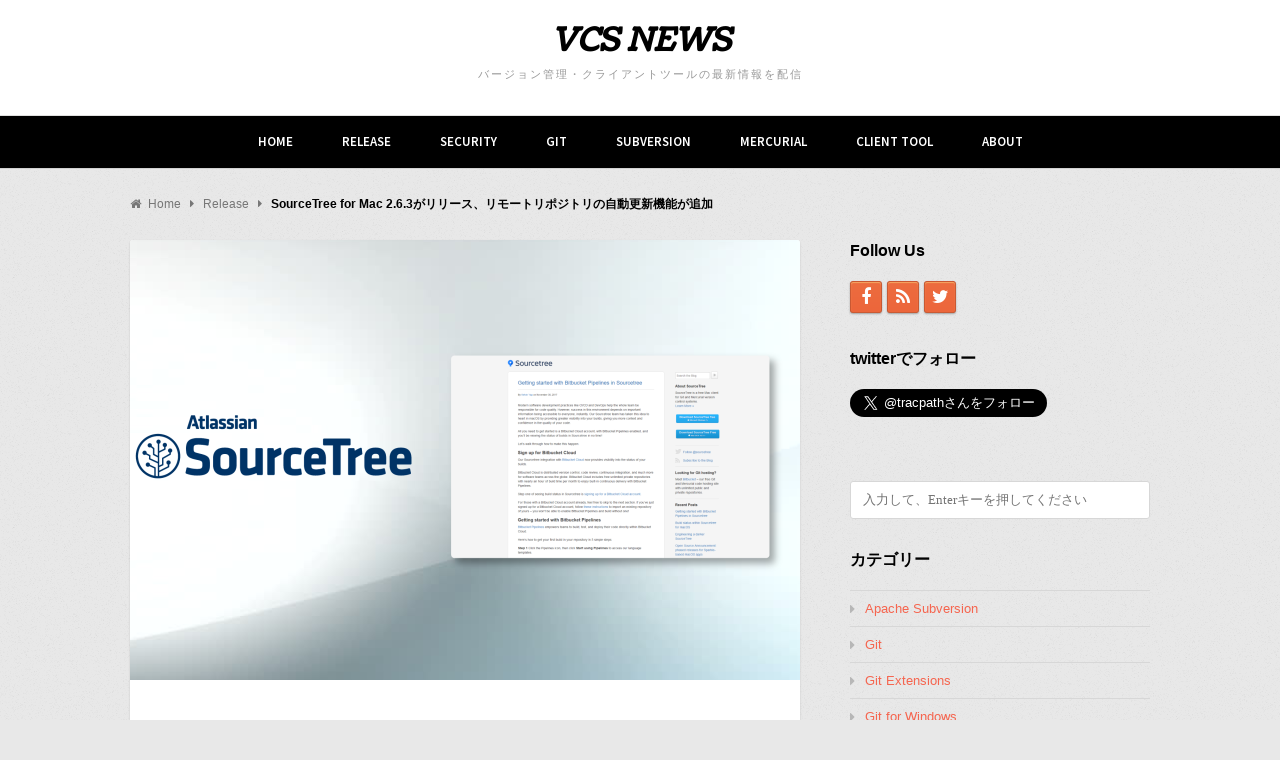

--- FILE ---
content_type: text/html; charset=UTF-8
request_url: https://tracpath.com/vcs-news/2017/09/11/release-sourcetree-for-mac-263/
body_size: 12664
content:
<!DOCTYPE html>
<html lang="ja">

<head>
	<meta charset="UTF-8">
	<meta name="viewport" content="width=device-width, initial-scale=1">
	<link rel="pingback" href="https://tracpath.com/vcs-news/xmlrpc.php">
	<!--[if lt IE 9]>
		<script src="https://tracpath.com/vcs-news/wp-content/themes/wpex-fabulous/js/html5.js"></script>
	<![endif]-->
	<title>SourceTree for Mac 2.6.3がリリース、リモートリポジトリの自動更新機能が追加 &#8211; VCS NEWS</title>
<meta name='robots' content='max-image-preview:large' />
	<style>img:is([sizes="auto" i], [sizes^="auto," i]) { contain-intrinsic-size: 3000px 1500px }</style>
	
<meta name="generator" content="Fabulous WordPress Theme 2.2" />
<link rel='dns-prefetch' href='//stats.wp.com' />
<link rel='dns-prefetch' href='//fonts.googleapis.com' />
<link rel='preconnect' href='//i0.wp.com' />
<link rel="alternate" type="application/rss+xml" title="VCS NEWS &raquo; フィード" href="https://tracpath.com/vcs-news/feed/" />
<script type="text/javascript">
/* <![CDATA[ */
window._wpemojiSettings = {"baseUrl":"https:\/\/s.w.org\/images\/core\/emoji\/15.0.3\/72x72\/","ext":".png","svgUrl":"https:\/\/s.w.org\/images\/core\/emoji\/15.0.3\/svg\/","svgExt":".svg","source":{"concatemoji":"https:\/\/tracpath.com\/vcs-news\/wp-includes\/js\/wp-emoji-release.min.js?ver=6.7.4"}};
/*! This file is auto-generated */
!function(i,n){var o,s,e;function c(e){try{var t={supportTests:e,timestamp:(new Date).valueOf()};sessionStorage.setItem(o,JSON.stringify(t))}catch(e){}}function p(e,t,n){e.clearRect(0,0,e.canvas.width,e.canvas.height),e.fillText(t,0,0);var t=new Uint32Array(e.getImageData(0,0,e.canvas.width,e.canvas.height).data),r=(e.clearRect(0,0,e.canvas.width,e.canvas.height),e.fillText(n,0,0),new Uint32Array(e.getImageData(0,0,e.canvas.width,e.canvas.height).data));return t.every(function(e,t){return e===r[t]})}function u(e,t,n){switch(t){case"flag":return n(e,"\ud83c\udff3\ufe0f\u200d\u26a7\ufe0f","\ud83c\udff3\ufe0f\u200b\u26a7\ufe0f")?!1:!n(e,"\ud83c\uddfa\ud83c\uddf3","\ud83c\uddfa\u200b\ud83c\uddf3")&&!n(e,"\ud83c\udff4\udb40\udc67\udb40\udc62\udb40\udc65\udb40\udc6e\udb40\udc67\udb40\udc7f","\ud83c\udff4\u200b\udb40\udc67\u200b\udb40\udc62\u200b\udb40\udc65\u200b\udb40\udc6e\u200b\udb40\udc67\u200b\udb40\udc7f");case"emoji":return!n(e,"\ud83d\udc26\u200d\u2b1b","\ud83d\udc26\u200b\u2b1b")}return!1}function f(e,t,n){var r="undefined"!=typeof WorkerGlobalScope&&self instanceof WorkerGlobalScope?new OffscreenCanvas(300,150):i.createElement("canvas"),a=r.getContext("2d",{willReadFrequently:!0}),o=(a.textBaseline="top",a.font="600 32px Arial",{});return e.forEach(function(e){o[e]=t(a,e,n)}),o}function t(e){var t=i.createElement("script");t.src=e,t.defer=!0,i.head.appendChild(t)}"undefined"!=typeof Promise&&(o="wpEmojiSettingsSupports",s=["flag","emoji"],n.supports={everything:!0,everythingExceptFlag:!0},e=new Promise(function(e){i.addEventListener("DOMContentLoaded",e,{once:!0})}),new Promise(function(t){var n=function(){try{var e=JSON.parse(sessionStorage.getItem(o));if("object"==typeof e&&"number"==typeof e.timestamp&&(new Date).valueOf()<e.timestamp+604800&&"object"==typeof e.supportTests)return e.supportTests}catch(e){}return null}();if(!n){if("undefined"!=typeof Worker&&"undefined"!=typeof OffscreenCanvas&&"undefined"!=typeof URL&&URL.createObjectURL&&"undefined"!=typeof Blob)try{var e="postMessage("+f.toString()+"("+[JSON.stringify(s),u.toString(),p.toString()].join(",")+"));",r=new Blob([e],{type:"text/javascript"}),a=new Worker(URL.createObjectURL(r),{name:"wpTestEmojiSupports"});return void(a.onmessage=function(e){c(n=e.data),a.terminate(),t(n)})}catch(e){}c(n=f(s,u,p))}t(n)}).then(function(e){for(var t in e)n.supports[t]=e[t],n.supports.everything=n.supports.everything&&n.supports[t],"flag"!==t&&(n.supports.everythingExceptFlag=n.supports.everythingExceptFlag&&n.supports[t]);n.supports.everythingExceptFlag=n.supports.everythingExceptFlag&&!n.supports.flag,n.DOMReady=!1,n.readyCallback=function(){n.DOMReady=!0}}).then(function(){return e}).then(function(){var e;n.supports.everything||(n.readyCallback(),(e=n.source||{}).concatemoji?t(e.concatemoji):e.wpemoji&&e.twemoji&&(t(e.twemoji),t(e.wpemoji)))}))}((window,document),window._wpemojiSettings);
/* ]]> */
</script>
<style id='wp-emoji-styles-inline-css' type='text/css'>

	img.wp-smiley, img.emoji {
		display: inline !important;
		border: none !important;
		box-shadow: none !important;
		height: 1em !important;
		width: 1em !important;
		margin: 0 0.07em !important;
		vertical-align: -0.1em !important;
		background: none !important;
		padding: 0 !important;
	}
</style>
<link rel='stylesheet' id='wp-block-library-css' href='https://tracpath.com/vcs-news/wp-includes/css/dist/block-library/style.min.css?ver=6.7.4' type='text/css' media='all' />
<link rel='stylesheet' id='mediaelement-css' href='https://tracpath.com/vcs-news/wp-includes/js/mediaelement/mediaelementplayer-legacy.min.css?ver=4.2.17' type='text/css' media='all' />
<link rel='stylesheet' id='wp-mediaelement-css' href='https://tracpath.com/vcs-news/wp-includes/js/mediaelement/wp-mediaelement.min.css?ver=6.7.4' type='text/css' media='all' />
<style id='jetpack-sharing-buttons-style-inline-css' type='text/css'>
.jetpack-sharing-buttons__services-list{display:flex;flex-direction:row;flex-wrap:wrap;gap:0;list-style-type:none;margin:5px;padding:0}.jetpack-sharing-buttons__services-list.has-small-icon-size{font-size:12px}.jetpack-sharing-buttons__services-list.has-normal-icon-size{font-size:16px}.jetpack-sharing-buttons__services-list.has-large-icon-size{font-size:24px}.jetpack-sharing-buttons__services-list.has-huge-icon-size{font-size:36px}@media print{.jetpack-sharing-buttons__services-list{display:none!important}}.editor-styles-wrapper .wp-block-jetpack-sharing-buttons{gap:0;padding-inline-start:0}ul.jetpack-sharing-buttons__services-list.has-background{padding:1.25em 2.375em}
</style>
<style id='classic-theme-styles-inline-css' type='text/css'>
/*! This file is auto-generated */
.wp-block-button__link{color:#fff;background-color:#32373c;border-radius:9999px;box-shadow:none;text-decoration:none;padding:calc(.667em + 2px) calc(1.333em + 2px);font-size:1.125em}.wp-block-file__button{background:#32373c;color:#fff;text-decoration:none}
</style>
<style id='global-styles-inline-css' type='text/css'>
:root{--wp--preset--aspect-ratio--square: 1;--wp--preset--aspect-ratio--4-3: 4/3;--wp--preset--aspect-ratio--3-4: 3/4;--wp--preset--aspect-ratio--3-2: 3/2;--wp--preset--aspect-ratio--2-3: 2/3;--wp--preset--aspect-ratio--16-9: 16/9;--wp--preset--aspect-ratio--9-16: 9/16;--wp--preset--color--black: #000000;--wp--preset--color--cyan-bluish-gray: #abb8c3;--wp--preset--color--white: #ffffff;--wp--preset--color--pale-pink: #f78da7;--wp--preset--color--vivid-red: #cf2e2e;--wp--preset--color--luminous-vivid-orange: #ff6900;--wp--preset--color--luminous-vivid-amber: #fcb900;--wp--preset--color--light-green-cyan: #7bdcb5;--wp--preset--color--vivid-green-cyan: #00d084;--wp--preset--color--pale-cyan-blue: #8ed1fc;--wp--preset--color--vivid-cyan-blue: #0693e3;--wp--preset--color--vivid-purple: #9b51e0;--wp--preset--gradient--vivid-cyan-blue-to-vivid-purple: linear-gradient(135deg,rgba(6,147,227,1) 0%,rgb(155,81,224) 100%);--wp--preset--gradient--light-green-cyan-to-vivid-green-cyan: linear-gradient(135deg,rgb(122,220,180) 0%,rgb(0,208,130) 100%);--wp--preset--gradient--luminous-vivid-amber-to-luminous-vivid-orange: linear-gradient(135deg,rgba(252,185,0,1) 0%,rgba(255,105,0,1) 100%);--wp--preset--gradient--luminous-vivid-orange-to-vivid-red: linear-gradient(135deg,rgba(255,105,0,1) 0%,rgb(207,46,46) 100%);--wp--preset--gradient--very-light-gray-to-cyan-bluish-gray: linear-gradient(135deg,rgb(238,238,238) 0%,rgb(169,184,195) 100%);--wp--preset--gradient--cool-to-warm-spectrum: linear-gradient(135deg,rgb(74,234,220) 0%,rgb(151,120,209) 20%,rgb(207,42,186) 40%,rgb(238,44,130) 60%,rgb(251,105,98) 80%,rgb(254,248,76) 100%);--wp--preset--gradient--blush-light-purple: linear-gradient(135deg,rgb(255,206,236) 0%,rgb(152,150,240) 100%);--wp--preset--gradient--blush-bordeaux: linear-gradient(135deg,rgb(254,205,165) 0%,rgb(254,45,45) 50%,rgb(107,0,62) 100%);--wp--preset--gradient--luminous-dusk: linear-gradient(135deg,rgb(255,203,112) 0%,rgb(199,81,192) 50%,rgb(65,88,208) 100%);--wp--preset--gradient--pale-ocean: linear-gradient(135deg,rgb(255,245,203) 0%,rgb(182,227,212) 50%,rgb(51,167,181) 100%);--wp--preset--gradient--electric-grass: linear-gradient(135deg,rgb(202,248,128) 0%,rgb(113,206,126) 100%);--wp--preset--gradient--midnight: linear-gradient(135deg,rgb(2,3,129) 0%,rgb(40,116,252) 100%);--wp--preset--font-size--small: 13px;--wp--preset--font-size--medium: 20px;--wp--preset--font-size--large: 36px;--wp--preset--font-size--x-large: 42px;--wp--preset--spacing--20: 0.44rem;--wp--preset--spacing--30: 0.67rem;--wp--preset--spacing--40: 1rem;--wp--preset--spacing--50: 1.5rem;--wp--preset--spacing--60: 2.25rem;--wp--preset--spacing--70: 3.38rem;--wp--preset--spacing--80: 5.06rem;--wp--preset--shadow--natural: 6px 6px 9px rgba(0, 0, 0, 0.2);--wp--preset--shadow--deep: 12px 12px 50px rgba(0, 0, 0, 0.4);--wp--preset--shadow--sharp: 6px 6px 0px rgba(0, 0, 0, 0.2);--wp--preset--shadow--outlined: 6px 6px 0px -3px rgba(255, 255, 255, 1), 6px 6px rgba(0, 0, 0, 1);--wp--preset--shadow--crisp: 6px 6px 0px rgba(0, 0, 0, 1);}:where(.is-layout-flex){gap: 0.5em;}:where(.is-layout-grid){gap: 0.5em;}body .is-layout-flex{display: flex;}.is-layout-flex{flex-wrap: wrap;align-items: center;}.is-layout-flex > :is(*, div){margin: 0;}body .is-layout-grid{display: grid;}.is-layout-grid > :is(*, div){margin: 0;}:where(.wp-block-columns.is-layout-flex){gap: 2em;}:where(.wp-block-columns.is-layout-grid){gap: 2em;}:where(.wp-block-post-template.is-layout-flex){gap: 1.25em;}:where(.wp-block-post-template.is-layout-grid){gap: 1.25em;}.has-black-color{color: var(--wp--preset--color--black) !important;}.has-cyan-bluish-gray-color{color: var(--wp--preset--color--cyan-bluish-gray) !important;}.has-white-color{color: var(--wp--preset--color--white) !important;}.has-pale-pink-color{color: var(--wp--preset--color--pale-pink) !important;}.has-vivid-red-color{color: var(--wp--preset--color--vivid-red) !important;}.has-luminous-vivid-orange-color{color: var(--wp--preset--color--luminous-vivid-orange) !important;}.has-luminous-vivid-amber-color{color: var(--wp--preset--color--luminous-vivid-amber) !important;}.has-light-green-cyan-color{color: var(--wp--preset--color--light-green-cyan) !important;}.has-vivid-green-cyan-color{color: var(--wp--preset--color--vivid-green-cyan) !important;}.has-pale-cyan-blue-color{color: var(--wp--preset--color--pale-cyan-blue) !important;}.has-vivid-cyan-blue-color{color: var(--wp--preset--color--vivid-cyan-blue) !important;}.has-vivid-purple-color{color: var(--wp--preset--color--vivid-purple) !important;}.has-black-background-color{background-color: var(--wp--preset--color--black) !important;}.has-cyan-bluish-gray-background-color{background-color: var(--wp--preset--color--cyan-bluish-gray) !important;}.has-white-background-color{background-color: var(--wp--preset--color--white) !important;}.has-pale-pink-background-color{background-color: var(--wp--preset--color--pale-pink) !important;}.has-vivid-red-background-color{background-color: var(--wp--preset--color--vivid-red) !important;}.has-luminous-vivid-orange-background-color{background-color: var(--wp--preset--color--luminous-vivid-orange) !important;}.has-luminous-vivid-amber-background-color{background-color: var(--wp--preset--color--luminous-vivid-amber) !important;}.has-light-green-cyan-background-color{background-color: var(--wp--preset--color--light-green-cyan) !important;}.has-vivid-green-cyan-background-color{background-color: var(--wp--preset--color--vivid-green-cyan) !important;}.has-pale-cyan-blue-background-color{background-color: var(--wp--preset--color--pale-cyan-blue) !important;}.has-vivid-cyan-blue-background-color{background-color: var(--wp--preset--color--vivid-cyan-blue) !important;}.has-vivid-purple-background-color{background-color: var(--wp--preset--color--vivid-purple) !important;}.has-black-border-color{border-color: var(--wp--preset--color--black) !important;}.has-cyan-bluish-gray-border-color{border-color: var(--wp--preset--color--cyan-bluish-gray) !important;}.has-white-border-color{border-color: var(--wp--preset--color--white) !important;}.has-pale-pink-border-color{border-color: var(--wp--preset--color--pale-pink) !important;}.has-vivid-red-border-color{border-color: var(--wp--preset--color--vivid-red) !important;}.has-luminous-vivid-orange-border-color{border-color: var(--wp--preset--color--luminous-vivid-orange) !important;}.has-luminous-vivid-amber-border-color{border-color: var(--wp--preset--color--luminous-vivid-amber) !important;}.has-light-green-cyan-border-color{border-color: var(--wp--preset--color--light-green-cyan) !important;}.has-vivid-green-cyan-border-color{border-color: var(--wp--preset--color--vivid-green-cyan) !important;}.has-pale-cyan-blue-border-color{border-color: var(--wp--preset--color--pale-cyan-blue) !important;}.has-vivid-cyan-blue-border-color{border-color: var(--wp--preset--color--vivid-cyan-blue) !important;}.has-vivid-purple-border-color{border-color: var(--wp--preset--color--vivid-purple) !important;}.has-vivid-cyan-blue-to-vivid-purple-gradient-background{background: var(--wp--preset--gradient--vivid-cyan-blue-to-vivid-purple) !important;}.has-light-green-cyan-to-vivid-green-cyan-gradient-background{background: var(--wp--preset--gradient--light-green-cyan-to-vivid-green-cyan) !important;}.has-luminous-vivid-amber-to-luminous-vivid-orange-gradient-background{background: var(--wp--preset--gradient--luminous-vivid-amber-to-luminous-vivid-orange) !important;}.has-luminous-vivid-orange-to-vivid-red-gradient-background{background: var(--wp--preset--gradient--luminous-vivid-orange-to-vivid-red) !important;}.has-very-light-gray-to-cyan-bluish-gray-gradient-background{background: var(--wp--preset--gradient--very-light-gray-to-cyan-bluish-gray) !important;}.has-cool-to-warm-spectrum-gradient-background{background: var(--wp--preset--gradient--cool-to-warm-spectrum) !important;}.has-blush-light-purple-gradient-background{background: var(--wp--preset--gradient--blush-light-purple) !important;}.has-blush-bordeaux-gradient-background{background: var(--wp--preset--gradient--blush-bordeaux) !important;}.has-luminous-dusk-gradient-background{background: var(--wp--preset--gradient--luminous-dusk) !important;}.has-pale-ocean-gradient-background{background: var(--wp--preset--gradient--pale-ocean) !important;}.has-electric-grass-gradient-background{background: var(--wp--preset--gradient--electric-grass) !important;}.has-midnight-gradient-background{background: var(--wp--preset--gradient--midnight) !important;}.has-small-font-size{font-size: var(--wp--preset--font-size--small) !important;}.has-medium-font-size{font-size: var(--wp--preset--font-size--medium) !important;}.has-large-font-size{font-size: var(--wp--preset--font-size--large) !important;}.has-x-large-font-size{font-size: var(--wp--preset--font-size--x-large) !important;}
:where(.wp-block-post-template.is-layout-flex){gap: 1.25em;}:where(.wp-block-post-template.is-layout-grid){gap: 1.25em;}
:where(.wp-block-columns.is-layout-flex){gap: 2em;}:where(.wp-block-columns.is-layout-grid){gap: 2em;}
:root :where(.wp-block-pullquote){font-size: 1.5em;line-height: 1.6;}
</style>
<link rel='stylesheet' id='symple_shortcode_styles-css' href='https://tracpath.com/vcs-news/wp-content/plugins/symple-shortcodes/shortcodes/css/symple_shortcodes_styles.css?ver=6.7.4' type='text/css' media='all' />
<link rel='stylesheet' id='style-css' href='https://tracpath.com/vcs-news/wp-content/themes/wpex-fabulous/style.css?ver=6.7.4' type='text/css' media='all' />
<link rel='stylesheet' id='font-awesome-css' href='https://tracpath.com/vcs-news/wp-content/plugins/symple-shortcodes/shortcodes/css/font-awesome.min.css?ver=6.7.4' type='text/css' media='all' />
<link rel='stylesheet' id='wpex-google-font-source-sans-pro-css' href='https://fonts.googleapis.com/css?family=Source+Sans+Pro%3A200%2C300%2C400%2C600%2C700%2C900%2C200italic%2C300italic%2C400italic%2C600italic%2C700italic%2C900italic&#038;subset=latin%2Cvietnamese%2Clatin-ext&#038;ver=6.7.4' type='text/css' media='all' />
<link rel='stylesheet' id='wpex-google-nunito-css' href='https://fonts.googleapis.com/css?family=Nunito%3A400%2C300%2C700&#038;ver=6.7.4' type='text/css' media='all' />
<link rel='stylesheet' id='googlefont-coustard-css' href='https://fonts.googleapis.com/css?family=Coustard%3A300italic%2C400italic%2C600italic%2C700italic%2C800italic%2C700%2C300%2C600%2C800%2C400&#038;subset=latin%2Ccyrillic-ext%2Cgreek-ext%2Cvietnamese%2Clatin-ext&#038;ver=6.7.4' type='text/css' media='all' />
<link rel='stylesheet' id='googlefont-bree-serif-css' href='https://fonts.googleapis.com/css?family=Bree+Serif%3A300italic%2C400italic%2C600italic%2C700italic%2C800italic%2C700%2C300%2C600%2C800%2C400&#038;subset=latin%2Ccyrillic-ext%2Cgreek-ext%2Cvietnamese%2Clatin-ext&#038;ver=6.7.4' type='text/css' media='all' />
<link rel='stylesheet' id='sharedaddy-css' href='https://tracpath.com/vcs-news/wp-content/plugins/jetpack/modules/sharedaddy/sharing.css?ver=15.4' type='text/css' media='all' />
<link rel='stylesheet' id='social-logos-css' href='https://tracpath.com/vcs-news/wp-content/plugins/jetpack/_inc/social-logos/social-logos.min.css?ver=15.4' type='text/css' media='all' />
<script type="text/javascript" src="https://tracpath.com/vcs-news/wp-includes/js/jquery/jquery.min.js?ver=3.7.1" id="jquery-core-js"></script>
<script type="text/javascript" src="https://tracpath.com/vcs-news/wp-includes/js/jquery/jquery-migrate.min.js?ver=3.4.1" id="jquery-migrate-js"></script>
<link rel="https://api.w.org/" href="https://tracpath.com/vcs-news/wp-json/" /><link rel="alternate" title="JSON" type="application/json" href="https://tracpath.com/vcs-news/wp-json/wp/v2/posts/625" /><link rel="EditURI" type="application/rsd+xml" title="RSD" href="https://tracpath.com/vcs-news/xmlrpc.php?rsd" />
<meta name="generator" content="WordPress 6.7.4" />
<link rel="canonical" href="https://tracpath.com/vcs-news/2017/09/11/release-sourcetree-for-mac-263/" />
<link rel='shortlink' href='https://tracpath.com/vcs-news/?p=625' />
<link rel="alternate" title="oEmbed (JSON)" type="application/json+oembed" href="https://tracpath.com/vcs-news/wp-json/oembed/1.0/embed?url=https%3A%2F%2Ftracpath.com%2Fvcs-news%2F2017%2F09%2F11%2Frelease-sourcetree-for-mac-263%2F" />
<link rel="alternate" title="oEmbed (XML)" type="text/xml+oembed" href="https://tracpath.com/vcs-news/wp-json/oembed/1.0/embed?url=https%3A%2F%2Ftracpath.com%2Fvcs-news%2F2017%2F09%2F11%2Frelease-sourcetree-for-mac-263%2F&#038;format=xml" />
<!-- Google Tag Manager -->
<script>(function(w,d,s,l,i){w[l]=w[l]||[];w[l].push({'gtm.start':
new Date().getTime(),event:'gtm.js'});var f=d.getElementsByTagName(s)[0],
j=d.createElement(s),dl=l!='dataLayer'?'&l='+l:'';j.async=true;j.src=
'https://www.googletagmanager.com/gtm.js?id='+i+dl;f.parentNode.insertBefore(j,f);
})(window,document,'script','dataLayer','GTM-NL87K2');</script>
<!-- End Google Tag Manager -->
			<style>img#wpstats{display:none}</style>
		<!-- Theme Customizer Styling Options -->
<style type="text/css">
#header-wrap{ background-color:#ffffff !important; }#site-navigation-wrap{ background:#000000 !important; }#site-navigation .dropdown-menu > li > a{ color:#ffffff !important; }#site-navigation .dropdown-menu > .current-menu-item > a, .dropdown-menu > .current-menu-item > a:hover,.dropdown-menu > .current-menu-ancestor > a, .dropdown-menu > .current-menu-ancestor > a:hover{ background:#000000 !important; }#site-navigation .dropdown-menu ul > li > a{ color:#000000 !important; }.wpex-mobile-nav-ul li a{ color:#000000 !important; }
</style><!-- Typography CSS --><style type="text/css">body{font-family:Arial, Helvetica, sans-serif;}.site-text-logo a{font-family:Coustard;font-weight:600;font-style:italic;}.blog-description{font-family:Bree Serif;font-weight:300;}h1, h2, h3, h4, h5, h6{font-family:Arial, Helvetica, sans-serif;}.page-header-title{font-family:Arial, Helvetica, sans-serif;}.archive-header-title{font-family:Arial, Helvetica, sans-serif;}.post-header-title{font-family:Arial, Helvetica, sans-serif;}body.single .entry{font-family:Arial, Helvetica, sans-serif;font-size:15px;color:#000000;}.sidebar-container .sidebar-widget .widget-title{font-family:Tahoma, Geneva, sans-serif;font-weight:600;}</style>
<!-- BEGIN: WP Social Bookmarking Light HEAD -->



<style type="text/css">
    .wp_social_bookmarking_light{
    border: 0 !important;
    padding: 10px 0 20px 0 !important;
    margin: 0 !important;
}
.wp_social_bookmarking_light div{
    float: left !important;
    border: 0 !important;
    padding: 0 !important;
    margin: 0 5px 0px 0 !important;
    min-height: 30px !important;
    line-height: 18px !important;
    text-indent: 0 !important;
}
.wp_social_bookmarking_light img{
    border: 0 !important;
    padding: 0;
    margin: 0;
    vertical-align: top !important;
}
.wp_social_bookmarking_light_clear{
    clear: both !important;
}
#fb-root{
    display: none;
}
.wsbl_facebook_like iframe{
    max-width: none !important;
}
.wsbl_pinterest a{
    border: 0px !important;
}
</style>
<!-- END: WP Social Bookmarking Light HEAD -->
<style type="text/css" id="custom-background-css">
body.custom-background { background-color: #e8e8e8; }
</style>
	
<!-- Jetpack Open Graph Tags -->
<meta property="og:type" content="article" />
<meta property="og:title" content="SourceTree for Mac 2.6.3がリリース、リモートリポジトリの自動更新機能が追加" />
<meta property="og:url" content="https://tracpath.com/vcs-news/2017/09/11/release-sourcetree-for-mac-263/" />
<meta property="og:description" content="概要 2017年9月11日、SourceTree for Mac 2.6.3 がリリースされました。 (リリー&hellip;" />
<meta property="article:published_time" content="2017-09-10T15:00:01+00:00" />
<meta property="article:modified_time" content="2018-03-02T02:07:15+00:00" />
<meta property="og:site_name" content="VCS NEWS" />
<meta property="og:image" content="https://i0.wp.com/tracpath.com/vcs-news/wp-content/uploads/2018/02/thumbnail_Sourcetree.png?fit=1200%2C703&#038;ssl=1" />
<meta property="og:image:width" content="1200" />
<meta property="og:image:height" content="703" />
<meta property="og:image:alt" content="" />
<meta property="og:locale" content="ja_JP" />
<meta name="twitter:text:title" content="SourceTree for Mac 2.6.3がリリース、リモートリポジトリの自動更新機能が追加" />
<meta name="twitter:image" content="https://i0.wp.com/tracpath.com/vcs-news/wp-content/uploads/2018/02/thumbnail_Sourcetree.png?fit=1200%2C703&#038;ssl=1&#038;w=640" />
<meta name="twitter:card" content="summary_large_image" />

<!-- End Jetpack Open Graph Tags -->
</head>

<body class="post-template-default single single-post postid-625 single-format-standard custom-background symple-shortcodes  symple-shortcodes-responsive wpex-theme light-skin right-sidebar entry-columns-4 with-sidebar breadcrumbs-enabled">

	<div id="wrap" class="clr">

		<div id="header-wrap" class="clr">

			<header id="header" class="site-header clr container">
				
<div id="logo" class="clr">
			<div class="site-text-logo clr">
			<a href="https://tracpath.com/vcs-news/" title="VCS NEWS" rel="home">VCS NEWS</a>
							<div class="blog-description">バージョン管理・クライアントツールの最新情報を配信</div>
					</div>
	</div><!-- #logo -->			</header><!-- #header -->

		</div><!-- #header-wrap -->

		<div id="site-navigation-wrap" class="clr sticky-nav">

			<div id="site-navigation-inner" class="clr">

				<nav id="site-navigation" class="navigation main-navigation clr container">

					<a href="#mobile-nav" class="navigation-toggle"><span class="fa fa-bars navigation-toggle-icon"></span><span class="navigation-toggle-text">Menu</span></a>
					<div class="menu-menu-1-container"><ul id="menu-menu-1" class="main-nav dropdown-menu sf-menu"><li id="menu-item-87" class="menu-item menu-item-type-custom menu-item-object-custom menu-item-home menu-item-87"><a href="http://tracpath.com/vcs-news/">Home</a></li>
<li id="menu-item-90" class="menu-item menu-item-type-taxonomy menu-item-object-category current-post-ancestor current-menu-parent current-post-parent menu-item-90"><a href="https://tracpath.com/vcs-news/category/release/">Release</a></li>
<li id="menu-item-89" class="menu-item menu-item-type-taxonomy menu-item-object-category menu-item-89"><a href="https://tracpath.com/vcs-news/category/security/">Security</a></li>
<li id="menu-item-96" class="menu-item menu-item-type-taxonomy menu-item-object-category menu-item-96"><a href="https://tracpath.com/vcs-news/category/git/">Git</a></li>
<li id="menu-item-98" class="menu-item menu-item-type-taxonomy menu-item-object-category menu-item-98"><a href="https://tracpath.com/vcs-news/category/apachesubversion/">Subversion</a></li>
<li id="menu-item-97" class="menu-item menu-item-type-taxonomy menu-item-object-category menu-item-97"><a href="https://tracpath.com/vcs-news/category/mercurial/">Mercurial</a></li>
<li id="menu-item-99" class="menu-item menu-item-type-custom menu-item-object-custom menu-item-has-children menu-item-99"><a>Client tool</a>
<ul class="sub-menu">
	<li id="menu-item-101" class="menu-item menu-item-type-taxonomy menu-item-object-category menu-item-101"><a href="https://tracpath.com/vcs-news/category/git_for_windows/">Git for Windows</a></li>
	<li id="menu-item-102" class="menu-item menu-item-type-taxonomy menu-item-object-category current-post-ancestor current-menu-parent current-post-parent menu-item-102"><a href="https://tracpath.com/vcs-news/category/sourcetree/">Sourcetree</a></li>
	<li id="menu-item-103" class="menu-item menu-item-type-taxonomy menu-item-object-category menu-item-103"><a href="https://tracpath.com/vcs-news/category/tortoisegit/">TortoiseGit</a></li>
	<li id="menu-item-100" class="menu-item menu-item-type-taxonomy menu-item-object-category menu-item-100"><a href="https://tracpath.com/vcs-news/category/git_extensions/">Git Extensions</a></li>
	<li id="menu-item-682" class="menu-item menu-item-type-taxonomy menu-item-object-category menu-item-682"><a href="https://tracpath.com/vcs-news/category/git-large-file-storage/">Git Large File Storage</a></li>
	<li id="menu-item-105" class="menu-item menu-item-type-taxonomy menu-item-object-category menu-item-105"><a href="https://tracpath.com/vcs-news/category/tortoisesvn/">TortoiseSVN</a></li>
	<li id="menu-item-104" class="menu-item menu-item-type-taxonomy menu-item-object-category menu-item-104"><a href="https://tracpath.com/vcs-news/category/tortoisehg/">TortoiseHg</a></li>
</ul>
</li>
<li id="menu-item-160" class="menu-item menu-item-type-post_type menu-item-object-page menu-item-160"><a href="https://tracpath.com/vcs-news/about/">About</a></li>
</ul></div>				</nav><!-- #site-navigation -->

			</div><!-- #site-navigation-inner -->

		</div><!-- #site-navigation-wrap -->

		<div class="site-main-wrap clr">

			<div id="main" class="site-main clr container">
			
			<nav class="site-breadcrumbs clr"><div class="breadcrumb-trail"><span itemscope="" itemtype="http://data-vocabulary.org/Breadcrumb">
							<a href="https://tracpath.com/vcs-news" title="VCS NEWS" rel="home" class="trail-begin">
								<span itemprop="title"><span class="fa fa-home"></span>Home</span>
							</a>
						</span> <span class="sep"><span class="fa fa-caret-right breadcrumbs-sep"></span></span> <span itemscope="" itemtype="http://data-vocabulary.org/Breadcrumb">
									<a href="https://tracpath.com/vcs-news/category/release/" itemprop="url" title="Release">
										<span itemprop="title">Release</span>
									</a>
								</span> <span class="sep"><span class="fa fa-caret-right breadcrumbs-sep"></span></span> <span class="trail-end">SourceTree for Mac 2.6.3がリリース、リモートリポジトリの自動更新機能が追加</span></div></nav>

	<div id="primary" class="content-area clr">

		<div id="content" class="site-content left-content clr" role="main">

			
	<article class="single-post-article clr">

		
<div class="single-post-media clr">
	
	<div class="post-thumbnail">
		<img width="670" height="440" src="https://i0.wp.com/tracpath.com/vcs-news/wp-content/uploads/2018/02/thumbnail_Sourcetree.png?resize=670%2C440&amp;ssl=1" class="attachment-wpex_post size-wpex_post wp-post-image" alt="SourceTree for Mac 2.6.3がリリース、リモートリポジトリの自動更新機能が追加" title="SourceTree for Mac 2.6.3がリリース、リモートリポジトリの自動更新機能が追加" decoding="async" fetchpriority="high" />	</div><!-- .post-thumbnail -->

</div><!-- .single-post-media -->
		
<header class="post-header clr">
	<h1 class="post-header-title entry-title">SourceTree for Mac 2.6.3がリリース、リモートリポジトリの自動更新機能が追加</h1>
</header><!-- .page-header -->
		
<div class="entry clr">
	<h2>概要</h2>
<p>2017年9月11日、SourceTree for Mac 2.6.3 がリリースされました。<br />
(<a href="https://www.sourcetreeapp.com/update/releasenotes/2.6.3.html" target="_blank" rel="noopener">リリースノート</a>)</p>
<p>アイコンとテキストのデザインが変更されたほか、アカウント編集後にリモートリポジトリが自動更新されるようになったということです。</p>
<hr />
<table>
<tbody>
<tr>
<th style="white-space: nowrap;">タイトル</th>
<td>Sourcetree</td>
</tr>
<tr>
<th style="white-space: nowrap;">公式サイト</th>
<td><a href="https://www.sourcetreeapp.com/" target="_blank" rel="noopener">https://www.sourcetreeapp.com/</a></td>
</tr>
<tr>
<th style="white-space: nowrap;">説明</th>
<td>Atlassianが運営する、Gitクライアントツール</td>
</tr>
</tbody>
</table>
<div class="sharedaddy sd-sharing-enabled"><div class="robots-nocontent sd-block sd-social sd-social-icon sd-sharing"><h3 class="sd-title">共有:</h3><div class="sd-content"><ul><li class="share-facebook"><a rel="nofollow noopener noreferrer"
				data-shared="sharing-facebook-625"
				class="share-facebook sd-button share-icon no-text"
				href="https://tracpath.com/vcs-news/2017/09/11/release-sourcetree-for-mac-263/?share=facebook"
				target="_blank"
				aria-labelledby="sharing-facebook-625"
				>
				<span id="sharing-facebook-625" hidden>Facebook で共有するにはクリックしてください (新しいウィンドウで開きます)</span>
				<span>Facebook</span>
			</a></li><li class="share-twitter"><a rel="nofollow noopener noreferrer"
				data-shared="sharing-twitter-625"
				class="share-twitter sd-button share-icon no-text"
				href="https://tracpath.com/vcs-news/2017/09/11/release-sourcetree-for-mac-263/?share=twitter"
				target="_blank"
				aria-labelledby="sharing-twitter-625"
				>
				<span id="sharing-twitter-625" hidden>クリックして X で共有 (新しいウィンドウで開きます)</span>
				<span>X</span>
			</a></li><li class="share-pocket"><a rel="nofollow noopener noreferrer"
				data-shared="sharing-pocket-625"
				class="share-pocket sd-button share-icon no-text"
				href="https://tracpath.com/vcs-news/2017/09/11/release-sourcetree-for-mac-263/?share=pocket"
				target="_blank"
				aria-labelledby="sharing-pocket-625"
				>
				<span id="sharing-pocket-625" hidden>クリックして Pocket でシェア (新しいウィンドウで開きます)</span>
				<span>Pocket</span>
			</a></li><li class="share-end"></li></ul></div></div></div></div><!-- .entry -->
		
	<div class="post-meta clr">
					<div class="post-meta-author">
				<span class="strong">Author:</span> <span class="vcard"><a href="https://tracpath.com/vcs-news/author/tracpath/" title="tracpath の投稿" rel="author">tracpath</a></span></a>
			</div><!-- .post-meta-author -->
							<div class="post-meta-date updated">
				<span class="strong">Published:</span> 2017-09-11			</div><!-- .post-meta-date -->
							<div class="post-meta-category">
				<span class="strong">Categories:</span> <a href="https://tracpath.com/vcs-news/category/release/" rel="category tag">Release</a>, <a href="https://tracpath.com/vcs-news/category/sourcetree/" rel="category tag">Sourcetree</a>			</div><!-- .post-meta-category -->
							<div class="post-meta-tags"><span class="strong">Tags:</span> <a href="https://tracpath.com/vcs-news/tag/git/" rel="tag">Git</a>, <a href="https://tracpath.com/vcs-news/tag/mac/" rel="tag">Mac</a>, <a href="https://tracpath.com/vcs-news/tag/os-x/" rel="tag">OS X</a>, <a href="https://tracpath.com/vcs-news/tag/sourcetree/" rel="tag">Sourcetree</a></div> 
		<!-- .post-meta-tags -->
	</div><!-- .post-meta -->


	</article>



		</div><!-- #content -->

		
    <aside id="secondary" class="sidebar-container" role="complementary">

        <div class="sidebar-inner">

            <div class="widget-area">

                <div class="sidebar-widget widget_wpex_social_widget clr"><span class="widget-title">Follow Us</span>
					<ul class="clr">
												<li>
									<a href="https://ja-jp.facebook.com/tracpath/" title="Facebook"">
										<i class="fa fa-facebook"></i>
									</a>
								</li>																																										<li>
									<a href="http://tracpath.com/vcs-news/feed" title="RSS"">
										<i class="fa fa-rss"></i>
									</a>
								</li>						<li>
									<a href="https://twitter.com/tracpath" title="Twitter"">
										<i class="fa fa-twitter"></i>
									</a>
								</li>																	</ul>

			</div>
		<div class="sidebar-widget widget_text clr"><span class="widget-title">twitterでフォロー</span>			<div class="textwidget"><p><a href="https://twitter.com/tracpath" class="twitter-follow-button" data-show-count="false" data-lang="ja" data-size="large">@tracpathさんをフォロー</a> <script>!function(d,s,id){var js,fjs=d.getElementsByTagName(s)[0],p=/^http:/.test(d.location)?'http':'https';if(!d.getElementById(id)){js=d.createElement(s);js.id=id;js.src=p+'://platform.twitter.com/widgets.js';fjs.parentNode.insertBefore(js,fjs);}}(document, 'script', 'twitter-wjs');</script></p>
</div>
		</div><div class="sidebar-widget widget_search clr">
<form method="get" id="searchform" class="searchform" action="https://tracpath.com/vcs-news/">
	<input type="search" class="field" name="s" value="" id="s" placeholder="入力して、Enterキーを押してください" />
</form></div><div class="sidebar-widget widget_categories clr"><span class="widget-title">カテゴリー</span>
			<ul>
					<li class="cat-item cat-item-7"><a href="https://tracpath.com/vcs-news/category/apachesubversion/">Apache Subversion</a>
</li>
	<li class="cat-item cat-item-2"><a href="https://tracpath.com/vcs-news/category/git/">Git</a>
</li>
	<li class="cat-item cat-item-6"><a href="https://tracpath.com/vcs-news/category/git_extensions/">Git Extensions</a>
</li>
	<li class="cat-item cat-item-3"><a href="https://tracpath.com/vcs-news/category/git_for_windows/">Git for Windows</a>
</li>
	<li class="cat-item cat-item-30"><a href="https://tracpath.com/vcs-news/category/git-large-file-storage/">Git Large File Storage</a>
</li>
	<li class="cat-item cat-item-9"><a href="https://tracpath.com/vcs-news/category/mercurial/">Mercurial</a>
</li>
	<li class="cat-item cat-item-11"><a href="https://tracpath.com/vcs-news/category/release/">Release</a>
</li>
	<li class="cat-item cat-item-12"><a href="https://tracpath.com/vcs-news/category/security/">Security</a>
</li>
	<li class="cat-item cat-item-4"><a href="https://tracpath.com/vcs-news/category/sourcetree/">Sourcetree</a>
</li>
	<li class="cat-item cat-item-5"><a href="https://tracpath.com/vcs-news/category/tortoisegit/">TortoiseGit</a>
</li>
	<li class="cat-item cat-item-10"><a href="https://tracpath.com/vcs-news/category/tortoisehg/">TortoiseHg</a>
</li>
	<li class="cat-item cat-item-8"><a href="https://tracpath.com/vcs-news/category/tortoisesvn/">TortoiseSVN</a>
</li>
			</ul>

			</div>
		<div class="sidebar-widget widget_recent_entries clr">
		<span class="widget-title">最近の投稿</span>
		<ul>
											<li>
					<a href="https://tracpath.com/vcs-news/2022/04/06/mercurial-6-1-1/">Mercurial 6.1.1 がリリース</a>
									</li>
											<li>
					<a href="https://tracpath.com/vcs-news/2022/03/13/tortoisesvn-1-14-2/">TortoiseSVN 1.14.2 がリリース</a>
									</li>
											<li>
					<a href="https://tracpath.com/vcs-news/2022/03/02/mercurial-6-1/">Mercurial 6.1 がリリース</a>
									</li>
					</ul>

		</div><div class="sidebar-widget widget_archive clr"><span class="widget-title">アーカイブ</span>
			<ul>
					<li><a href='https://tracpath.com/vcs-news/2022/04/'>2022年4月</a></li>
	<li><a href='https://tracpath.com/vcs-news/2022/03/'>2022年3月</a></li>
	<li><a href='https://tracpath.com/vcs-news/2022/02/'>2022年2月</a></li>
	<li><a href='https://tracpath.com/vcs-news/2022/01/'>2022年1月</a></li>
	<li><a href='https://tracpath.com/vcs-news/2021/11/'>2021年11月</a></li>
	<li><a href='https://tracpath.com/vcs-news/2021/10/'>2021年10月</a></li>
	<li><a href='https://tracpath.com/vcs-news/2021/09/'>2021年9月</a></li>
	<li><a href='https://tracpath.com/vcs-news/2021/08/'>2021年8月</a></li>
	<li><a href='https://tracpath.com/vcs-news/2021/07/'>2021年7月</a></li>
	<li><a href='https://tracpath.com/vcs-news/2021/06/'>2021年6月</a></li>
	<li><a href='https://tracpath.com/vcs-news/2021/05/'>2021年5月</a></li>
	<li><a href='https://tracpath.com/vcs-news/2021/04/'>2021年4月</a></li>
	<li><a href='https://tracpath.com/vcs-news/2021/03/'>2021年3月</a></li>
	<li><a href='https://tracpath.com/vcs-news/2021/02/'>2021年2月</a></li>
	<li><a href='https://tracpath.com/vcs-news/2021/01/'>2021年1月</a></li>
	<li><a href='https://tracpath.com/vcs-news/2020/12/'>2020年12月</a></li>
	<li><a href='https://tracpath.com/vcs-news/2020/11/'>2020年11月</a></li>
	<li><a href='https://tracpath.com/vcs-news/2020/10/'>2020年10月</a></li>
	<li><a href='https://tracpath.com/vcs-news/2020/09/'>2020年9月</a></li>
	<li><a href='https://tracpath.com/vcs-news/2020/08/'>2020年8月</a></li>
	<li><a href='https://tracpath.com/vcs-news/2020/07/'>2020年7月</a></li>
	<li><a href='https://tracpath.com/vcs-news/2020/06/'>2020年6月</a></li>
	<li><a href='https://tracpath.com/vcs-news/2020/05/'>2020年5月</a></li>
	<li><a href='https://tracpath.com/vcs-news/2020/04/'>2020年4月</a></li>
	<li><a href='https://tracpath.com/vcs-news/2020/03/'>2020年3月</a></li>
	<li><a href='https://tracpath.com/vcs-news/2020/02/'>2020年2月</a></li>
	<li><a href='https://tracpath.com/vcs-news/2020/01/'>2020年1月</a></li>
	<li><a href='https://tracpath.com/vcs-news/2019/12/'>2019年12月</a></li>
	<li><a href='https://tracpath.com/vcs-news/2019/11/'>2019年11月</a></li>
	<li><a href='https://tracpath.com/vcs-news/2019/10/'>2019年10月</a></li>
	<li><a href='https://tracpath.com/vcs-news/2019/09/'>2019年9月</a></li>
	<li><a href='https://tracpath.com/vcs-news/2019/08/'>2019年8月</a></li>
	<li><a href='https://tracpath.com/vcs-news/2019/07/'>2019年7月</a></li>
	<li><a href='https://tracpath.com/vcs-news/2019/06/'>2019年6月</a></li>
	<li><a href='https://tracpath.com/vcs-news/2019/05/'>2019年5月</a></li>
	<li><a href='https://tracpath.com/vcs-news/2019/04/'>2019年4月</a></li>
	<li><a href='https://tracpath.com/vcs-news/2019/03/'>2019年3月</a></li>
	<li><a href='https://tracpath.com/vcs-news/2019/02/'>2019年2月</a></li>
	<li><a href='https://tracpath.com/vcs-news/2019/01/'>2019年1月</a></li>
	<li><a href='https://tracpath.com/vcs-news/2018/12/'>2018年12月</a></li>
	<li><a href='https://tracpath.com/vcs-news/2018/11/'>2018年11月</a></li>
	<li><a href='https://tracpath.com/vcs-news/2018/10/'>2018年10月</a></li>
	<li><a href='https://tracpath.com/vcs-news/2018/09/'>2018年9月</a></li>
	<li><a href='https://tracpath.com/vcs-news/2018/08/'>2018年8月</a></li>
	<li><a href='https://tracpath.com/vcs-news/2018/07/'>2018年7月</a></li>
	<li><a href='https://tracpath.com/vcs-news/2018/06/'>2018年6月</a></li>
	<li><a href='https://tracpath.com/vcs-news/2018/05/'>2018年5月</a></li>
	<li><a href='https://tracpath.com/vcs-news/2018/04/'>2018年4月</a></li>
	<li><a href='https://tracpath.com/vcs-news/2018/03/'>2018年3月</a></li>
	<li><a href='https://tracpath.com/vcs-news/2018/02/'>2018年2月</a></li>
	<li><a href='https://tracpath.com/vcs-news/2018/01/'>2018年1月</a></li>
	<li><a href='https://tracpath.com/vcs-news/2017/12/'>2017年12月</a></li>
	<li><a href='https://tracpath.com/vcs-news/2017/11/'>2017年11月</a></li>
	<li><a href='https://tracpath.com/vcs-news/2017/10/'>2017年10月</a></li>
	<li><a href='https://tracpath.com/vcs-news/2017/09/'>2017年9月</a></li>
	<li><a href='https://tracpath.com/vcs-news/2017/08/'>2017年8月</a></li>
	<li><a href='https://tracpath.com/vcs-news/2017/07/'>2017年7月</a></li>
	<li><a href='https://tracpath.com/vcs-news/2017/06/'>2017年6月</a></li>
	<li><a href='https://tracpath.com/vcs-news/2017/04/'>2017年4月</a></li>
	<li><a href='https://tracpath.com/vcs-news/2017/02/'>2017年2月</a></li>
	<li><a href='https://tracpath.com/vcs-news/2016/12/'>2016年12月</a></li>
	<li><a href='https://tracpath.com/vcs-news/2016/11/'>2016年11月</a></li>
	<li><a href='https://tracpath.com/vcs-news/2016/10/'>2016年10月</a></li>
	<li><a href='https://tracpath.com/vcs-news/2016/07/'>2016年7月</a></li>
	<li><a href='https://tracpath.com/vcs-news/2016/02/'>2016年2月</a></li>
	<li><a href='https://tracpath.com/vcs-news/2015/08/'>2015年8月</a></li>
	<li><a href='https://tracpath.com/vcs-news/2015/05/'>2015年5月</a></li>
	<li><a href='https://tracpath.com/vcs-news/2014/12/'>2014年12月</a></li>
	<li><a href='https://tracpath.com/vcs-news/2014/11/'>2014年11月</a></li>
	<li><a href='https://tracpath.com/vcs-news/2014/08/'>2014年8月</a></li>
	<li><a href='https://tracpath.com/vcs-news/2013/11/'>2013年11月</a></li>
	<li><a href='https://tracpath.com/vcs-news/2013/10/'>2013年10月</a></li>
	<li><a href='https://tracpath.com/vcs-news/2013/08/'>2013年8月</a></li>
	<li><a href='https://tracpath.com/vcs-news/2013/07/'>2013年7月</a></li>
	<li><a href='https://tracpath.com/vcs-news/2013/06/'>2013年6月</a></li>
			</ul>

			</div>
            </div><!-- .widget-area -->

        </div><!-- .sidebar-inner -->

    </aside><!-- #secondary -->


	</div><!-- #primary -->
	


		</div><!--.site-main -->

	</div><!-- .site-main-wrap -->

</div><!-- #wrap -->

<footer id="footer-wrap" class="site-footer clr">

	<div id="footer" class="container clr">

		<div id="footer-widgets" class="clr">

			
			<div class="footer-box span_1_of_4 col col-1">
				<div class="footer-widget widget_text clr"><span class="widget-title">VCS NEWS</span>			<div class="textwidget"><p>Gitなどのバージョン管理システムやSourcetreeなどのクライアントツールに関するバージョンアップ情報やセキュリティ情報を配信しています。</p>
</div>
		</div>			</div><!-- .footer-box -->

							<div class="footer-box span_1_of_4 col col-2">
					
		<div class="footer-widget widget_recent_entries clr">
		<span class="widget-title">RECENT POSTS</span>
		<ul>
											<li>
					<a href="https://tracpath.com/vcs-news/2022/04/06/mercurial-6-1-1/">Mercurial 6.1.1 がリリース</a>
									</li>
											<li>
					<a href="https://tracpath.com/vcs-news/2022/03/13/tortoisesvn-1-14-2/">TortoiseSVN 1.14.2 がリリース</a>
									</li>
											<li>
					<a href="https://tracpath.com/vcs-news/2022/03/02/mercurial-6-1/">Mercurial 6.1 がリリース</a>
									</li>
											<li>
					<a href="https://tracpath.com/vcs-news/2022/02/18/mercurial-6-0-3/">Mercurial 6.0.3 がリリース</a>
									</li>
											<li>
					<a href="https://tracpath.com/vcs-news/2022/02/17/git-lfs-3-1-2/">Git Large File Storage 3.1.2 がリリース</a>
									</li>
					</ul>

		</div>				</div><!-- .footer-box -->
			
							<div class="footer-box span_1_of_4 col col-3">
					<div class="footer-widget widget_categories clr"><span class="widget-title">CATEGORIES</span>
			<ul>
					<li class="cat-item cat-item-7"><a href="https://tracpath.com/vcs-news/category/apachesubversion/">Apache Subversion</a>
</li>
	<li class="cat-item cat-item-2"><a href="https://tracpath.com/vcs-news/category/git/">Git</a>
</li>
	<li class="cat-item cat-item-6"><a href="https://tracpath.com/vcs-news/category/git_extensions/">Git Extensions</a>
</li>
	<li class="cat-item cat-item-3"><a href="https://tracpath.com/vcs-news/category/git_for_windows/">Git for Windows</a>
</li>
	<li class="cat-item cat-item-30"><a href="https://tracpath.com/vcs-news/category/git-large-file-storage/">Git Large File Storage</a>
</li>
	<li class="cat-item cat-item-9"><a href="https://tracpath.com/vcs-news/category/mercurial/">Mercurial</a>
</li>
	<li class="cat-item cat-item-11"><a href="https://tracpath.com/vcs-news/category/release/">Release</a>
</li>
	<li class="cat-item cat-item-12"><a href="https://tracpath.com/vcs-news/category/security/">Security</a>
</li>
	<li class="cat-item cat-item-4"><a href="https://tracpath.com/vcs-news/category/sourcetree/">Sourcetree</a>
</li>
	<li class="cat-item cat-item-5"><a href="https://tracpath.com/vcs-news/category/tortoisegit/">TortoiseGit</a>
</li>
	<li class="cat-item cat-item-10"><a href="https://tracpath.com/vcs-news/category/tortoisehg/">TortoiseHg</a>
</li>
	<li class="cat-item cat-item-8"><a href="https://tracpath.com/vcs-news/category/tortoisesvn/">TortoiseSVN</a>
</li>
			</ul>

			</div>				</div><!-- .footer-box -->
			
							<div class="footer-box span_1_of_4 col col-4">
					<div class="footer-widget widget_nav_menu clr"><span class="widget-title">Links</span><div class="menu-menu2-container"><ul id="menu-menu2" class="menu"><li id="menu-item-547" class="menu-item menu-item-type-custom menu-item-object-custom menu-item-home menu-item-547"><a href="http://tracpath.com/vcs-news/">Home</a></li>
<li id="menu-item-550" class="menu-item menu-item-type-custom menu-item-object-custom menu-item-550"><a href="http://tracpath.com">tracpath</a></li>
<li id="menu-item-548" class="menu-item menu-item-type-custom menu-item-object-custom menu-item-548"><a href="http://tracpath.com/works/">tracpath:works</a></li>
<li id="menu-item-549" class="menu-item menu-item-type-custom menu-item-object-custom menu-item-549"><a href="http://tracpath.com/bootcamp/">バージョン管理システム入門(初心者向け)</a></li>
<li id="menu-item-1398" class="menu-item menu-item-type-custom menu-item-object-custom menu-item-1398"><a href="https://tracpath.com/docs/">Git コマンドリファレンス（日本語版）</a></li>
<li id="menu-item-1153" class="menu-item menu-item-type-custom menu-item-object-custom menu-item-1153"><a href="https://tracpath.com/privacy-policy/">プライバシーポリシー</a></li>
</ul></div></div>				</div><!-- .footer-box -->
			
		</div><!-- #footer-widgets -->

	</div><!-- #footer -->
	
</footer><!-- #footer-wrap -->

	<a href="#" class="site-scroll-top" title="Top"><span class="fa fa-arrow-up"></span></a>

<!-- Google Tag Manager (noscript) -->
<noscript><iframe src="https://www.googletagmanager.com/ns.html?id=GTM-NL87K2"
height="0" width="0" style="display:none;visibility:hidden"></iframe></noscript>
<!-- End Google Tag Manager (noscript) -->
		<script async src="//platform.twitter.com/widgets.js" charset="utf-8"></script>		<div id="mobile-search">
			<form method="get" action="https://tracpath.com/vcs-news/" role="search" id="mobile-search-form">
				<input type="search" class="field" name="s" value="" placeholder="To search type and hit enter" />
			</form>
		</div>
	
<!-- BEGIN: WP Social Bookmarking Light FOOTER -->
    <script>!function(d,s,id){var js,fjs=d.getElementsByTagName(s)[0],p=/^http:/.test(d.location)?'http':'https';if(!d.getElementById(id)){js=d.createElement(s);js.id=id;js.src=p+'://platform.twitter.com/widgets.js';fjs.parentNode.insertBefore(js,fjs);}}(document, 'script', 'twitter-wjs');</script>


<!-- END: WP Social Bookmarking Light FOOTER -->

	<script type="text/javascript">
		window.WPCOM_sharing_counts = {"https://tracpath.com/vcs-news/2017/09/11/release-sourcetree-for-mac-263/":625};
	</script>
				<script type="text/javascript" id="mediaelement-core-js-before">
/* <![CDATA[ */
var mejsL10n = {"language":"ja","strings":{"mejs.download-file":"\u30d5\u30a1\u30a4\u30eb\u3092\u30c0\u30a6\u30f3\u30ed\u30fc\u30c9","mejs.install-flash":"\u3054\u5229\u7528\u306e\u30d6\u30e9\u30a6\u30b6\u30fc\u306f Flash Player \u304c\u7121\u52b9\u306b\u306a\u3063\u3066\u3044\u308b\u304b\u3001\u30a4\u30f3\u30b9\u30c8\u30fc\u30eb\u3055\u308c\u3066\u3044\u307e\u305b\u3093\u3002Flash Player \u30d7\u30e9\u30b0\u30a4\u30f3\u3092\u6709\u52b9\u306b\u3059\u308b\u304b\u3001\u6700\u65b0\u30d0\u30fc\u30b8\u30e7\u30f3\u3092 https:\/\/get.adobe.com\/jp\/flashplayer\/ \u304b\u3089\u30a4\u30f3\u30b9\u30c8\u30fc\u30eb\u3057\u3066\u304f\u3060\u3055\u3044\u3002","mejs.fullscreen":"\u30d5\u30eb\u30b9\u30af\u30ea\u30fc\u30f3","mejs.play":"\u518d\u751f","mejs.pause":"\u505c\u6b62","mejs.time-slider":"\u30bf\u30a4\u30e0\u30b9\u30e9\u30a4\u30c0\u30fc","mejs.time-help-text":"1\u79d2\u9032\u3080\u306b\u306f\u5de6\u53f3\u77e2\u5370\u30ad\u30fc\u3092\u300110\u79d2\u9032\u3080\u306b\u306f\u4e0a\u4e0b\u77e2\u5370\u30ad\u30fc\u3092\u4f7f\u3063\u3066\u304f\u3060\u3055\u3044\u3002","mejs.live-broadcast":"\u751f\u653e\u9001","mejs.volume-help-text":"\u30dc\u30ea\u30e5\u30fc\u30e0\u8abf\u7bc0\u306b\u306f\u4e0a\u4e0b\u77e2\u5370\u30ad\u30fc\u3092\u4f7f\u3063\u3066\u304f\u3060\u3055\u3044\u3002","mejs.unmute":"\u30df\u30e5\u30fc\u30c8\u89e3\u9664","mejs.mute":"\u30df\u30e5\u30fc\u30c8","mejs.volume-slider":"\u30dc\u30ea\u30e5\u30fc\u30e0\u30b9\u30e9\u30a4\u30c0\u30fc","mejs.video-player":"\u52d5\u753b\u30d7\u30ec\u30fc\u30e4\u30fc","mejs.audio-player":"\u97f3\u58f0\u30d7\u30ec\u30fc\u30e4\u30fc","mejs.captions-subtitles":"\u30ad\u30e3\u30d7\u30b7\u30e7\u30f3\/\u5b57\u5e55","mejs.captions-chapters":"\u30c1\u30e3\u30d7\u30bf\u30fc","mejs.none":"\u306a\u3057","mejs.afrikaans":"\u30a2\u30d5\u30ea\u30ab\u30fc\u30f3\u30b9\u8a9e","mejs.albanian":"\u30a2\u30eb\u30d0\u30cb\u30a2\u8a9e","mejs.arabic":"\u30a2\u30e9\u30d3\u30a2\u8a9e","mejs.belarusian":"\u30d9\u30e9\u30eb\u30fc\u30b7\u8a9e","mejs.bulgarian":"\u30d6\u30eb\u30ac\u30ea\u30a2\u8a9e","mejs.catalan":"\u30ab\u30bf\u30ed\u30cb\u30a2\u8a9e","mejs.chinese":"\u4e2d\u56fd\u8a9e","mejs.chinese-simplified":"\u4e2d\u56fd\u8a9e (\u7c21\u4f53\u5b57)","mejs.chinese-traditional":"\u4e2d\u56fd\u8a9e (\u7e41\u4f53\u5b57)","mejs.croatian":"\u30af\u30ed\u30a2\u30c1\u30a2\u8a9e","mejs.czech":"\u30c1\u30a7\u30b3\u8a9e","mejs.danish":"\u30c7\u30f3\u30de\u30fc\u30af\u8a9e","mejs.dutch":"\u30aa\u30e9\u30f3\u30c0\u8a9e","mejs.english":"\u82f1\u8a9e","mejs.estonian":"\u30a8\u30b9\u30c8\u30cb\u30a2\u8a9e","mejs.filipino":"\u30d5\u30a3\u30ea\u30d4\u30f3\u8a9e","mejs.finnish":"\u30d5\u30a3\u30f3\u30e9\u30f3\u30c9\u8a9e","mejs.french":"\u30d5\u30e9\u30f3\u30b9\u8a9e","mejs.galician":"\u30ac\u30ea\u30b7\u30a2\u8a9e","mejs.german":"\u30c9\u30a4\u30c4\u8a9e","mejs.greek":"\u30ae\u30ea\u30b7\u30e3\u8a9e","mejs.haitian-creole":"\u30cf\u30a4\u30c1\u8a9e","mejs.hebrew":"\u30d8\u30d6\u30e9\u30a4\u8a9e","mejs.hindi":"\u30d2\u30f3\u30c7\u30a3\u30fc\u8a9e","mejs.hungarian":"\u30cf\u30f3\u30ac\u30ea\u30fc\u8a9e","mejs.icelandic":"\u30a2\u30a4\u30b9\u30e9\u30f3\u30c9\u8a9e","mejs.indonesian":"\u30a4\u30f3\u30c9\u30cd\u30b7\u30a2\u8a9e","mejs.irish":"\u30a2\u30a4\u30eb\u30e9\u30f3\u30c9\u8a9e","mejs.italian":"\u30a4\u30bf\u30ea\u30a2\u8a9e","mejs.japanese":"\u65e5\u672c\u8a9e","mejs.korean":"\u97d3\u56fd\u8a9e","mejs.latvian":"\u30e9\u30c8\u30d3\u30a2\u8a9e","mejs.lithuanian":"\u30ea\u30c8\u30a2\u30cb\u30a2\u8a9e","mejs.macedonian":"\u30de\u30b1\u30c9\u30cb\u30a2\u8a9e","mejs.malay":"\u30de\u30ec\u30fc\u8a9e","mejs.maltese":"\u30de\u30eb\u30bf\u8a9e","mejs.norwegian":"\u30ce\u30eb\u30a6\u30a7\u30fc\u8a9e","mejs.persian":"\u30da\u30eb\u30b7\u30a2\u8a9e","mejs.polish":"\u30dd\u30fc\u30e9\u30f3\u30c9\u8a9e","mejs.portuguese":"\u30dd\u30eb\u30c8\u30ac\u30eb\u8a9e","mejs.romanian":"\u30eb\u30fc\u30de\u30cb\u30a2\u8a9e","mejs.russian":"\u30ed\u30b7\u30a2\u8a9e","mejs.serbian":"\u30bb\u30eb\u30d3\u30a2\u8a9e","mejs.slovak":"\u30b9\u30ed\u30d0\u30ad\u30a2\u8a9e","mejs.slovenian":"\u30b9\u30ed\u30d9\u30cb\u30a2\u8a9e","mejs.spanish":"\u30b9\u30da\u30a4\u30f3\u8a9e","mejs.swahili":"\u30b9\u30ef\u30d2\u30ea\u8a9e","mejs.swedish":"\u30b9\u30a6\u30a7\u30fc\u30c7\u30f3\u8a9e","mejs.tagalog":"\u30bf\u30ac\u30ed\u30b0\u8a9e","mejs.thai":"\u30bf\u30a4\u8a9e","mejs.turkish":"\u30c8\u30eb\u30b3\u8a9e","mejs.ukrainian":"\u30a6\u30af\u30e9\u30a4\u30ca\u8a9e","mejs.vietnamese":"\u30d9\u30c8\u30ca\u30e0\u8a9e","mejs.welsh":"\u30a6\u30a7\u30fc\u30eb\u30ba\u8a9e","mejs.yiddish":"\u30a4\u30c7\u30a3\u30c3\u30b7\u30e5\u8a9e"}};
/* ]]> */
</script>
<script type="text/javascript" src="https://tracpath.com/vcs-news/wp-includes/js/mediaelement/mediaelement-and-player.min.js?ver=4.2.17" id="mediaelement-core-js"></script>
<script type="text/javascript" src="https://tracpath.com/vcs-news/wp-includes/js/mediaelement/mediaelement-migrate.min.js?ver=6.7.4" id="mediaelement-migrate-js"></script>
<script type="text/javascript" id="mediaelement-js-extra">
/* <![CDATA[ */
var _wpmejsSettings = {"pluginPath":"\/vcs-news\/wp-includes\/js\/mediaelement\/","classPrefix":"mejs-","stretching":"responsive","audioShortcodeLibrary":"mediaelement","videoShortcodeLibrary":"mediaelement"};
/* ]]> */
</script>
<script type="text/javascript" src="https://tracpath.com/vcs-news/wp-includes/js/mediaelement/wp-mediaelement.min.js?ver=6.7.4" id="wp-mediaelement-js"></script>
<script type="text/javascript" src="https://tracpath.com/vcs-news/wp-content/themes/wpex-fabulous/js/plugins.js?ver=1.7.5" id="wpex-plugins-js"></script>
<script type="text/javascript" id="wpex-global-js-extra">
/* <![CDATA[ */
var wpexLocalize = {"mobileMenuOpen":"Menu","mobileMenuClosed":"Close menu","isOriginLeft":"1","wpGalleryLightbox":"1"};
/* ]]> */
</script>
<script type="text/javascript" src="https://tracpath.com/vcs-news/wp-content/themes/wpex-fabulous/js/global.js?ver=6.7.4" id="wpex-global-js"></script>
<script type="text/javascript" id="jetpack-stats-js-before">
/* <![CDATA[ */
_stq = window._stq || [];
_stq.push([ "view", {"v":"ext","blog":"142746498","post":"625","tz":"9","srv":"tracpath.com","j":"1:15.4"} ]);
_stq.push([ "clickTrackerInit", "142746498", "625" ]);
/* ]]> */
</script>
<script type="text/javascript" src="https://stats.wp.com/e-202605.js" id="jetpack-stats-js" defer="defer" data-wp-strategy="defer"></script>
<script type="text/javascript" id="sharing-js-js-extra">
/* <![CDATA[ */
var sharing_js_options = {"lang":"en","counts":"1","is_stats_active":"1"};
/* ]]> */
</script>
<script type="text/javascript" src="https://tracpath.com/vcs-news/wp-content/plugins/jetpack/_inc/build/sharedaddy/sharing.min.js?ver=15.4" id="sharing-js-js"></script>
<script type="text/javascript" id="sharing-js-js-after">
/* <![CDATA[ */
var windowOpen;
			( function () {
				function matches( el, sel ) {
					return !! (
						el.matches && el.matches( sel ) ||
						el.msMatchesSelector && el.msMatchesSelector( sel )
					);
				}

				document.body.addEventListener( 'click', function ( event ) {
					if ( ! event.target ) {
						return;
					}

					var el;
					if ( matches( event.target, 'a.share-facebook' ) ) {
						el = event.target;
					} else if ( event.target.parentNode && matches( event.target.parentNode, 'a.share-facebook' ) ) {
						el = event.target.parentNode;
					}

					if ( el ) {
						event.preventDefault();

						// If there's another sharing window open, close it.
						if ( typeof windowOpen !== 'undefined' ) {
							windowOpen.close();
						}
						windowOpen = window.open( el.getAttribute( 'href' ), 'wpcomfacebook', 'menubar=1,resizable=1,width=600,height=400' );
						return false;
					}
				} );
			} )();
var windowOpen;
			( function () {
				function matches( el, sel ) {
					return !! (
						el.matches && el.matches( sel ) ||
						el.msMatchesSelector && el.msMatchesSelector( sel )
					);
				}

				document.body.addEventListener( 'click', function ( event ) {
					if ( ! event.target ) {
						return;
					}

					var el;
					if ( matches( event.target, 'a.share-twitter' ) ) {
						el = event.target;
					} else if ( event.target.parentNode && matches( event.target.parentNode, 'a.share-twitter' ) ) {
						el = event.target.parentNode;
					}

					if ( el ) {
						event.preventDefault();

						// If there's another sharing window open, close it.
						if ( typeof windowOpen !== 'undefined' ) {
							windowOpen.close();
						}
						windowOpen = window.open( el.getAttribute( 'href' ), 'wpcomtwitter', 'menubar=1,resizable=1,width=600,height=350' );
						return false;
					}
				} );
			} )();
var windowOpen;
			( function () {
				function matches( el, sel ) {
					return !! (
						el.matches && el.matches( sel ) ||
						el.msMatchesSelector && el.msMatchesSelector( sel )
					);
				}

				document.body.addEventListener( 'click', function ( event ) {
					if ( ! event.target ) {
						return;
					}

					var el;
					if ( matches( event.target, 'a.share-pocket' ) ) {
						el = event.target;
					} else if ( event.target.parentNode && matches( event.target.parentNode, 'a.share-pocket' ) ) {
						el = event.target.parentNode;
					}

					if ( el ) {
						event.preventDefault();

						// If there's another sharing window open, close it.
						if ( typeof windowOpen !== 'undefined' ) {
							windowOpen.close();
						}
						windowOpen = window.open( el.getAttribute( 'href' ), 'wpcompocket', 'menubar=1,resizable=1,width=450,height=450' );
						return false;
					}
				} );
			} )();
/* ]]> */
</script>
</body>
</html>

--- FILE ---
content_type: text/css
request_url: https://tracpath.com/vcs-news/wp-content/themes/wpex-fabulous/style.css?ver=6.7.4
body_size: 13107
content:
/*-----------------------------------------------------------
 Theme Name: Fabulous
 Version: 2.2
 Description: Premium WordPress Theme by WPExplorer
 Author: WPExplorer
 Author URI: http://www.wpexplorer.com
 Designed & Developed by WPExplorer
 Theme URI: http://www.wpexplorer.com/
 License: GNU General Public License version 2.0
 License URI: http://www.gnu.org/licenses/gpl-2.0.html
 Tags: custom-background, threaded-comments, custom-menu, featured-images, full-width-template, theme-options, translation-ready
 Text Domain: fabulous

/* Reset
================================================== */
html,body,div,span,applet,object,iframe,h1,h2,h3,h4,h5,h6,p,blockquote,pre,a,abbr,acronym,address,big,cite,code,del,dfn,em,img,ins,kbd,q,s,samp,small,strike,strong,sub,sup,tt,var,b,u,i,center,dl,dt,dd,ol,ul,li,fieldset,form,label,legend,table,caption,tbody,tfoot,thead,tr,th,td,article,aside,canvas,details,embed,figure,figcaption,footer,header,hgroup,menu,nav,output,ruby,section,summary,time,mark,audio,video{margin:0;padding:0;border:0;font-size:100%;font:inherit;vertical-align:baseline;}article,aside,details,figcaption,figure,footer,header,hgroup,menu,nav,section{display:block}ol,ul{list-style:none}blockquote,q{quotes:none}:focus{outline:0}table{border-collapse:collapse;border-spacing:0;}img{max-width:100%;height:auto;}mark{background:none}select{max-width:100%}


/* The Grid
================================================== */
.col:after,
.clr:after,
.group:after { content: ""; display: block; height: 0; clear: both; visibility: hidden; zoom: 1; }
.col { display: block; float: left; margin: 0 0 2% 1.6%; -webkit-box-sizing: border-box; -moz-box-sizing: border-box; box-sizing: border-box; }

/*percent grid*/
.span_1_of_1{width:100%}.span_2_of_2{width:100%}.span_1_of_2{width:49.2%}.span_3_of_3{width:100%}.span_2_of_3{width:66.1%}.span_1_of_3{width:32.2%}.span_4_of_4{width:100%}.span_3_of_4{width:74.6%}.span_2_of_4{width:49.2%}.span_1_of_4{width:23.8%}.span_5_of_5{width:100%}.span_4_of_5{width:79.68%}.span_3_of_5{width:59.36%}.span_2_of_5{width:39.04%}.span_1_of_5{width:18.72%}.span_6_of_6{width:100%}.span_5_of_6{width:83.06%}.span_4_of_6{width:66.13%}.span_3_of_6{width:49.2%}.span_2_of_6{width:32.26%}.span_1_of_6{width:15.33%}.span_7_of_7{width:100%}.span_6_of_7{width:85.48%}.span_5_of_7{width:70.97%}.span_4_of_7{width:56.45%}.span_3_of_7{width:41.92%}.span_2_of_7{width:27.42%}.span_1_of_7{width:12.91%}.span_8_of_8{width:100%}.span_7_of_8{width:87.3%}.span_6_of_8{width:74.6%}.span_5_of_8{width:61.9%}.span_4_of_8{width:49.2%}.span_3_of_8{width:36.5%}.span_2_of_8{width:23.8%}.span_1_of_8{width:11.1%}.span_9_of_9{width:100%}.span_8_of_9{width:88.71%}.span_7_of_9{width:77.42%}.span_6_of_9{width:66.13%}.span_5_of_9{width:54.84%}.span_4_of_9{width:43.55%}.span_3_of_9{width:32.26%}.span_2_of_9{width:20.97%}.span_1_of_9{width:9.68%}.span_10_of_10{width:100%}.span_9_of_10{width:89.84%}.span_8_of_10{width:79.68%}.span_7_of_10{width:69.52%}.span_6_of_10{width:59.36%}.span_5_of_10{width:49.2%}.span_4_of_10{width:39.04%}.span_3_of_10{width:28.88%}.span_2_of_10{width:18.72%}.span_1_of_10{width:8.56%}.span_11_of_11{width:100%}.span_10_of_11{width:90.7%}.span_9_of_11{width:81.47%}.span_8_of_11{width:72.24%}.span_7_of_11{width:63.01%}.span_6_of_11{width:53.78%}.span_5_of_11{width:44.55%}.span_4_of_11{width:35.32%}.span_3_of_11{width:26.09%}.span_2_of_11{width:16.86%}.span_1_of_11{width:7.63%}.span_12_of_12{width:100%}.span_11_of_12{width:91.46%}.span_10_of_12{width:83%}.span_9_of_12{width:74.54%}.span_8_of_12{width:66.08%}.span_7_of_12{width:57.62%}.span_6_of_12{width:49.16%}.span_5_of_12{width:40.7%}.span_4_of_12{width:32.24%}.span_3_of_12{width:23.78%}.span_2_of_12{width:15.32%}.span_1_of_12{width:6.86%}.span_1_of_1.col{margin:0 0 30px}

/*clear float and remove left margin*/
.clr-margin { margin-left: 0 }
.count-1 { clear: both; margin-left: 0; }
.col-1,
.col.first { clear: both; margin-left: 0; }

/* Body & Main
================================================== */
body { background-color: #f7f7f7; background-image: url("images/noise.png"); background-repeat: repeat; color: #777; font: 13px/21px 'Source Sans Pro', "Helvetica", Arial, serif; }
body.light-skin { background-color: #f7f7f7; background-image: url("images/noise-light.png"); }
body a { color: #f56650; text-decoration: none; }
body a:hover { text-decoration: underline }
.container { margin: 0 auto; width: 1020px; max-width: 90%; box-sizing: border-box; -moz-box-sizing: border-box; -webkit-box-sizing: border-box; }
.site-main { padding: 60px 0 }
body.page .site-content,
body.single .single-post-article,
body.single .comments-inner,
.author-bio { background: #fff; padding: 40px; box-sizing: border-box; -moz-box-sizing: border-box; -webkit-box-sizing: border-box; border-radius: 3px; -moz-border-radius: 3px; -webkit-border-radius: 3px; box-shadow: 0 1px 2px rgba(0,0,0,0.15); -moz-box-shadow: 0 1px 2px rgba(0,0,0,0.15); -webkit-box-shadow: 0 1px 2px rgba(0,0,0,0.15); }
body.page.page-template-templatesblog-php .site-content { background: none; padding: 0; border-radius: 0; -moz-border-radius: 0; -webkit-border-radius: 0; box-shadow: none; -moz-box-shadow: none; -webkit-box-shadow: none; }

/*left content*/
.left-content { float: left; width: 670px; max-width: 66%; }
body.no-sidebar .left-content { width: 100%; max-width: 100%; }

/*sidebar*/
.sidebar-container { float: right; width: 300px; max-width: 30%; }

/*left sidebar*/
body.left-sidebar .left-content { float: right }
body.left-sidebar .sidebar-container { float: left }

/*right sidebar*/
body.right-sidebar .left-content { float: left }
body.right-sidebar .sidebar-container { float: right }

/* Typography
================================================== */
h1,
h2,
h3,
h4,
h5,
h6 { font-weight: bold; font-weight: 500; color: #000; line-height: 1.4em; font-family: 'Nunito', Helvetica, Arial; }
.entry h2,
.entry h3,
.entry h4,
.entry h5,
.entry h6 { margin: 20px 0 11px }
h1 { font-size: 1.846em; margin: 0 0 20px; }
h2 { font-size: 1.385em }
h3 { font-size: 1.231em }
.entry h3 { text-transform: uppercase; font-size: 0.923em; color: #444; }
h4 { font-size: 1.077em }
h5 { font-size: 1em }
h6 { font-size: 1em }
p { margin: 0 0 1.9em;
    font-size: 1.1em;
	line-height: 1.667;
	letter-spacing: 0.115em;
}
h1 a,
h2 a,
h3 a,
h4 a { color: #000 }
h1 a:hover,
h2 a:hover,
h3 a:hover,
h4 a:hover { color: #f55230; text-decoration: none; }
em { font-style: italic }
strong { font-weight: bold; font-weight: 600; color: #000; }
small { font-size: 0.95em }
hr { border: solid #eee; border-width: 3px 0 0; clear: both; height: 0; margin: 20px 0; }
a { outline: 0 }

/* Commons
================================================== */
.clr:after { clear: both; content: "."; display: block; height: 0; line-height: 0; visibility: hidden; }
.clear { clear: both }
img { height: auto; max-width: 100%; }
blockquote { margin-bottom: 30px; position: relative; color: #777777; font-style: italic; font-size: 1.231em; line-height: 1.6em; padding: 40px; background: #f8f8f8; border-left: 4px solid #d6d6d6; font-family: "Source Sans Pro"; }
blockquote p:last-child { margin: 0 }
blockquote.left { float: left; margin-left: 0; margin-right: 20px; text-align: right; width: 33%; }
blockquote.right { float: right; margin-left: 20px; margin-right: 0; text-align: left; width: 33%; }
blockquote cite { display: block; color: #000; margin-top: 20px; }
pre { background: #f9f9f9; padding: 20px; margin-bottom: 30px; white-space: pre-wrap; white-space: -moz-pre-wrap; white-space: -pre-wrap; white-space: -o-pre-wrap; word-wrap: break-word; font-family: 'Verdana'; font-size: 0.95em; }
dt { font-weight: bold; font-weight: 600; color: #000; }
dd { margin: 0 0 20px }
address { letter-spacing: 1px; margin: 20px 0; }
#page-featured-img { margin-bottom: 25px; position: relative; }
#page-featured-img img { display: block; width: 100%; }
.wpex-video-embed { position: relative; padding-bottom: 56.25%; padding-top: 25px; height: 0; }
.wpex-video-embed frame,
.wpex-video-embed iframe { position: absolute; top: 0; left: 0; width: 100%; height: 100%; }
a.wpex-lightbox-gallery { display: block }
.page-thumbnail { margin: -40px -40px 40px }
.page-thumbnail img { display: block }
body.page-template-templatesfullwidth-php .page-thumbnail { margin-bottom: 20px }
.content-none p { margin-bottom: 0 }
.entry .googlemap { margin-bottom: 25px }

/*wp gallery*/
.gallery-caption { text-align: center; font-size: 12px; color:  #606060; }

/*back to top scroll button*/
.site-scroll-top { z-index: 999; position: fixed; display: none; background: #000; border-radius: 4px; -moz-border-radius: 4px; -webkit-border-radius: 4px; -ms-filter: "progid:DXImageTransform.Microsoft.Alpha(Opacity=80)"; filter: alpha(opacity=80); -moz-opacity: 0.8; -khtml-opacity: 0.8; opacity: 0.8; height: 45px; line-height: 45px; width: 45px; text-align: center; bottom: 30px; right: 30px; color: #fff; font-size: 18px; }
.light-skin .site-scroll-top { -ms-filter: "progid:DXImageTransform.Microsoft.Alpha(Opacity=80)"; filter: alpha(opacity=60); -moz-opacity: 0.6; -khtml-opacity: 0.6; opacity: 0.6; }
body .site-scroll-top:hover { -ms-filter: "progid:DXImageTransform.Microsoft.Alpha(Opacity=80)"; filter: alpha(opacity=100); -moz-opacity: 1; -khtml-opacity: 1; opacity: 1; }

/*sharpen images if enabled*/
.image-rendering img{ image-rendering: -moz-crisp-edges; image-rendering: -o-crisp-edges; image-rendering: -webkit-optimize-contrast; }

/*tables*/
.entry table { border-collapse: collapse; border-spacing: 0; empty-cells: show; font-size: 0.9em; width: 100%; margin-bottom: 30px; }
.entry th,
.entry td { padding: 2%; margin: 0; overflow: visible; line-height: 120%; border-bottom: 1px; }
.entry caption { color: #444; text-align: center; padding: 2%; }
.entry thead { vertical-align: bottom; white-space: nowrap; }
.entry th { font-weight: bold; color: #444; }
/*.entry table tbody > tr:nth-child(odd) > td { background: #f9f9f9 }

/* Lists
================================================== */
.entry ul { margin: 30px 0 30px 20px }
.entry ul ul { margin: 0 0 0 20px }
.entry ul li,
.entry ol li { margin: 0 0 5px }
.entry ol { margin: 30px 0 30px 25px }
.entry ol ol { margin: 0 0 0 20px }
.entry ul { list-style: disc }
.entry ol { list-style: decimal }

/* Page Header
================================================== */
.page-header { position: relative; margin-bottom: 20px; }
.page-header-title { color: #000; font-size: 1.846em; margin: 0; }
.archive-header { margin-bottom: 30px }
.archive-header-title { color: #000; font-size: 2.154em; margin: 0; }
body.no-sidebar .archive-header { text-align: center; margin-bottom: 50px; }
.archive-description { margin-top: 10px; font-size: 1.077em; }
.archive-description p:last-child { margin: 0 }
body.with-sidebar .page-header { margin: 0 -40px; background: url("images/header-dropshadow.png") bottom center no-repeat; padding: 0 40px 30px; font-size: 1.077em; margin-bottom: 40px; }
body.with-sidebar .page-header-title { margin: 0 }

/* Header
================================================== */

/*header*/
#header-wrap { background-image: url("images/noise.png"); background-repeat: repeat; text-align: left; position: relative; }
#header { position: relative; padding: 30px 0; text-align: center; }

/*logo*/
#logo img { display: inline-block }
.site-text-logo { font-family: 'Nunito', Helvetica, Arial; }
.site-text-logo a { color: #fff; text-decoration: none; font-size: 2.462em; font-weight: bold; font-weight: 500; }
.site-text-logo a:hover { text-decoration: none; color: #fff; }
.blog-description { margin-top: 5px; font-family: 'Nunito', Helvetica, Arial; font-size: 0.846em; text-transform: uppercase; letter-spacing: 2px; }

/*header dark skin*/
.dark-skin #header-wrap { background-color: #292929 }

/*header light skin*/
.light-skin #header-wrap { background-color: #ffffff; background-image: none; }
.light-skin .site-text-logo a { color: #000 }
.light-skin .blog-description { color: #999 }

/*breadcrumbs*/
body.breadcrumbs-enabled.single-post .site-main { padding-top: 25px }
.breadcrumb-trail { margin-bottom: 25px; font-size: 0.923em; color: #000; }
.breadcrumb-trail a { color: #777 }
.breadcrumb-trail .fa-home { margin-right: 7px; color: #777; }
.breadcrumb-trail .breadcrumbs-sep { margin: 0 6px; color: #777; }
.breadcrumb-trail .trail-end { font-weight: bold; font-weight: 600; }
body.left-sidebar .breadcrumb-trail { float: right }

/* Main Navigation
================================================== */
.sf-menu,
.sf-menu * { margin: 0; padding: 0; list-style: none; }
.sf-menu li { position: relative }
.sf-menu ul { position: absolute; display: none; top: 100%; left: 0; z-index: 10001; }

/* .sf-menu > li { float: left } */
.sf-menu li:hover > ul,
.sf-menu li.sfHover > ul { display: block }
.sf-menu a { display: block; position: relative; }
.sf-menu ul ul { top: 0; left: 100%; }

/*.sf-menu { float: left } */
.sf-menu ul { min-width: 180px; *width: 180px; }
.sf-menu a { zoom: 1 }
.sf-menu li { position: relative; white-space: nowrap; *white-space: normal; -webkit-transition: background .2s; transition: background .2s; }
.sf-menu li:hover,
.sf-menu li.sfHover { -webkit-transition: none; transition: none; }
.sf-menu .sf-mega { position: absolute; display: none; top: 100%; left: 0; z-index: 99; }
.sf-menu li:hover > .sf-mega,
.sf-menu li.sfHover > .sf-mega { display: block }

/*styling*/
#site-navigation-wrap { font-family: 'Source Sans Pro'; text-align: center; width: 100%; box-sizing: border-box; -moz-box-sizing: border-box; -webkit-box-sizing: border-box; }
#site-navigation-inner { min-height: 50px }
#site-navigation .dropdown-menu > li { display: inline-block; height: 52px; line-height: 52px; margin: 0; }
#site-navigation .dropdown-menu > li > a { font-size: 1em; font-weight: bold; font-weight: 600; text-decoration: none; text-align: left; cursor: pointer; text-transform: uppercase; padding: 0 22px; border-left: 1px solid transparent; border-right: 1px solid transparent; box-sizing: border-box; -moz-box-sizing: border-box; -webkit-box-sizing: border-box; }

/*drop-down styles*/
#site-navigation .dropdown-menu ul { background: #ffff; border: 1px solid #e5e5e5; border-top: none; font-size: 0.923em; text-align: left; color: #777; box-shadow: 0 1px 5px rgba(0,0,0,0.1); -moz-box-shadow: 0 1px 5px rgba(0,0,0,0.1); -webkit-box-shadow: 0 1px 5px rgba(0,0,0,0.1); }
#site-navigation .dropdown-menu ul a { display: block; height: auto; line-height: 1.7em; padding: 10px 22px; font-weight: normal; font-weight: 400; margin: 0px; border: 0px; text-transform: none; color: #777; -webkit-transition: background .2s; transition: background .2s; }
#site-navigation .dropdown-menu ul li { border-bottom: 1px solid #ebebeb; line-height: 1.4em; height: auto; float: none; display: block; }
#site-navigation .dropdown-menu ul li > a:hover { color: #000; background: #fafafa; text-decoration: none; }
#site-navigation .dropdown-menu ul li:last-child { border: none }
#site-navigation .dropdown-menu ul ul { margin-top: -1px }
#site-navigation .dropdown-menu ul li:first-child > ul { margin-top: 0 }
body.light-skin #site-navigation .dropdown-menu ul li:first-child > ul { margin-top: -1px }

/*nav menu arrows*/
#site-navigation .dropdown-menu > li  > a > .fa-caret-down { margin-left: 10px }
#site-navigation .dropdown-menu ul li { position: relative }
#site-navigation .dropdown-menu ul li a .fa-caret-right { position: absolute; right: 15px; top: 50%; height: 20px; line-height: 20px; margin-top: -10px; }

/*fixed navigation option*/
#site-navigation-wrap.is-sticky { z-index: 1001 }

/*navigation dark skin*/
.dark-skin #site-navigation-wrap { box-shadow: 0 1px 3px rgba(0,0,0,0.4); -moz-box-shadow: 0 1px 3px rgba(0,0,0,0.4); -webkit-box-shadow: 0 1px 3px rgba(0,0,0,0.4); }
.dark-skin #site-navigation-wrap { background: #303130; background-image: -ms-linear-gradient(top,#313131 0%,#2a2a29 100%); background-image: -moz-linear-gradient(top,#313131 0%,#2a2a29 100%); background-image: -o-linear-gradient(top,#313131 0%,#2a2a29 100%); background-image: -webkit-gradient(linear,left top,left bottom,color-stop(0,#313131),color-stop(1,#2a2a29)); background-image: -webkit-linear-gradient(top,#313131 0%,#2a2a29 100%); background-image: linear-gradient(to bottom,#313131 0%,#2a2a29 100%); border-top: 1px solid #252525; }
.dark-skin #site-navigation .dropdown-menu { position: relative; margin-top: -1px; margin-bottom: -1px; }
.dark-skin #site-navigation-inner { border-top: 1px solid #393938; border-bottom: 1px solid #222; }
.dark-skin #site-navigation .dropdown-menu > li > a { height: 51px; line-height: 51px; text-shadow: 1px 1px 1px rgba(0,0,0,0.6); border-top: 1px solid transparent; }
.dark-skin #site-navigation .dropdown-menu a { color: #a0a0a0 }
.dark-skin #site-navigation .dropdown-menu > li > a:hover,
.dark-skin #site-navigation .dropdown-menu > li.sfHover > a { color: #fff }
.dark-skin #site-navigation .dropdown-menu > .current-menu-item > a,
.dark-skin #site-navigation .dropdown-menu > .current-menu-item > a:hover,
.dark-skin #site-navigation .dropdown-menu > .current-menu-ancestor > a,
.dark-skin #site-navigation .dropdown-menu > .current-menu-ancestor > a:hover { color: #fff; background: #292928; background-image: -ms-linear-gradient(top,#262625 0%,#282827 100%); background-image: -moz-linear-gradient(top,#262625 0%,#282827 100%); background-image: -o-linear-gradient(top,#262625 0%,#282827 100%); background-image: -webkit-gradient(linear,left top,left bottom,color-stop(0,#262625),color-stop(1,#282827)); background-image: -webkit-linear-gradient(top,#262625 0%,#282827 100%); background-image: linear-gradient(to bottom,#262625 0%,#282827 100%); border-right-color: #363636; border-left-color: #363636; box-shadow: inset 0 1px 4px rgba(0,0,0,0.3); }

/*navigation light skin*/
.light-skin #site-navigation-wrap { background: #303130; background-image: -ms-linear-gradient(top,#feffff 0%,#efeeee 100%); background-image: -moz-linear-gradient(top,#feffff 0%,#efeeee 100%); background-image: -o-linear-gradient(top,#feffff 0%,#efeeee 100%); background-image: -webkit-gradient(linear,left top,left bottom,color-stop(0,#feffff),color-stop(1,#efeeee)); background-image: -webkit-linear-gradient(top,#feffff 0%,#efeeee 100%); background-image: linear-gradient(to bottom,#feffff 0%,#efeeee 100%); border-top: 1px solid #fff; }
.light-skin #site-navigation-inner { border-top: 1px solid #e0e0df; border-bottom: 1px solid #d1d1d1; }
.light-skin #site-navigation .dropdown-menu a { color: #a0a0a0 }
.light-skin #site-navigation .dropdown-menu > li > a:hover,
.light-skin #site-navigation .dropdown-menu > li.sfHover > a { color: #fff }
.light-skin #site-navigation .dropdown-menu > .current-menu-item > a,
.light-skin #site-navigation .dropdown-menu > .current-menu-item > a:hover,
.light-skin #site-navigation .dropdown-menu > .current-menu-ancestor > a,
.light-skin #site-navigation .dropdown-menu > .current-menu-ancestor > a:hover { color: #000; background: #ffffff; border-left-color: #dcdcdc; border-right-color: #dcdcdc; box-shadow: inset 0 0 5px rgba(0,0,0,0.1); }
.light-skin #site-navigation .dropdown-menu ul { border-color: #dcdcdc; border-top: 1px solid #dcdcdc; }
.light-skin #site-navigation .dropdown-menu ul li { border-color: #dcdcdc }

/* Sidebar
================================================== */
.sidebar-container { color: #777 }
.sidebar-container a { color: #f56650 }
.sidebar-container a:hover { color: #000; text-decoration: none; }
.sidebar-widget { margin-bottom: 30px }
.sidebar-widget .widget-title { display: block; color: #000; font-size: 1.231em; margin: 0 0 20px; font-weight: bold; font-weight: 600; }
.sidebar-widget .textwidget a { text-decoration: underline }

/* Widgets
================================================== */
.sidebar-container select { width: 100% }

/*about widget*/
.wpex-about-widget-image img { display: block; }
.wpex-about-widget-image img.wpex-round { border-radius: 50%; -moz-border-radius: 50%; -webkit-border-radius: 50%; }
.wpex-about-widget-image img.wpex-rounded { border-radius: 4px; -moz-border-radius: 4px; -webkit-border-radius: 4px; }
.wpex-about-widget-description { padding-top: 20px; }

/*calendar widget*/
#wp-calendar { width: 100%; font-size: 0.846em; }
#wp-calendar thead th { background: #f5f5f5; border: 1px solid #ddd; border-top: none; }
#wp-calendar tbody td { text-align: center; border: 1px solid #ddd; line-height: 2.5em; }
#wp-calendar tbody td a,
#wp-calendar tbody td a:hover { color: #f55230; text-decoration: underline; }
#wp-calendar tfoot td { padding-top: 1px; padding: 4px; }
#wp-calendar caption { cursor: pointer; font-size: 1.273em; letter-spacing: 1px; text-transform: uppercase; margin: 0; padding: 12px; outline: 0 none !important; background: #f55230; color: #fff; }
#wp-calendar tbody a { display: block; text-decoration: underline; }
.sidebar-container #wp-calendar tbody a:hover { color: #000 }
#wp-calendar th { text-align: center; border: 1px solid transparent; border-top: none; padding: 2px 0; color: #a7a7a7; }
#wp-calendar tfoot td#next { text-align: right }
#footer #wp-calendar thead th { background: #232323 }
#footer #wp-calendar thead th,
#footer #wp-calendar tbody td { border-color: #333 }

/*lists*/
.sidebar-widget.widget_archive li,
.sidebar-widget.widget_recent_entries li,
.sidebar-widget.widget_categories li,
.sidebar-widget #recentcomments li { position: relative; border-bottom: 1px solid #d7d7d7; padding: 7px 0 7px 15px; }
.sidebar-widget.widget_archive li:first-child,
.sidebar-widget.widget_recent_entries li:first-child,
.sidebar-widget.widget_categories li:first-child,
.sidebar-widget #recentcomments li:first-child { border-top: 1px solid #d7d7d7 }
.sidebar-widget.widget_archive li:before,
.sidebar-widget.widget_recent_entries li:before,
.sidebar-widget.widget_categories li:before,
.sidebar-widget #recentcomments li:before { content: "\f0da"; display: block; position: absolute; top: 50%; height: 20px; height: 20px; line-height: 20px; margin-top: -10px; left: 0; font-size: 14px; color: #b7b7b7; font-family: "FontAwesome"; }

/*comments*/
.sidebar-widget .recentcomments a { color: #f56650 }
.sidebar-widget .recentcomments a:hover { color: #000 }
.sidebar-widget .recentcomments a.url { color: #777 }
.sidebar-widget #recentcomments li { padding-left: 25px }
.sidebar-widget #recentcomments li:before { content: "\f0e5" }

/*recent posts with thumb*/
.wpex-widget-recent-posts-li { margin: 0; font-size: 0.923em; min-height: 70px; padding-left: 85px; position: relative; padding-top: 10px; padding-bottom: 10px; border-bottom: 1px solid #d7d7d7; }
.wpex-widget-recent-posts-li.no-thumbnail { padding-left: 0; min-height: none; }
.wpex-widget-recent-posts-li:first-child { padding-top: 10px; border-top: 1px solid #d7d7d7; }
.wpex-widget-recent-posts-thumbnail { position: absolute; left: 0; top: 10px; width: 65px; transition: all .15s ease-in-out; -webkit-transition: all .15s ease-in-out; -moz-transition: all .15s ease-in-out; }
.wpex-widget-recent-posts-li:first-child .wpex-widget-recent-posts-thumbnail { top: 15px }
.wpex-widget-recent-posts-thumbnail:hover { opacity: 0.7 }
.wpex-widget-recent-posts-title { font-weight: bold; font-weight: 600; font-size: 1.231em; }
.wpex-widget-recent-posts-date { margin-top: 5px }
.sidebar-widget .wpex-widget-recent-posts-thumbnail img { display: block; border-radius: 3px; -moz-border-radius: 3px; -webkit-border-radius: 3px; box-shadow: 0 1px 2px rgba(0,0,0,0.3); width: 65px; height: 65px; }

/*video widget*/
.wpex-video-widget .wpex-fitvids { padding: 20px; background: #fff; border-radius: 3px; -moz-border-radius: 3px; -webkit-border-radius: 3px; box-shadow: 0 1px 2px rgba(0,0,0,0.15); -moz-box-shadow: 0 1px 2px rgba(0,0,0,0.15) -webkit-box-shadow: 0 1px 1px rgba(0,0,0,0.15); }
.wpex-video-widget-description { margin-top: 20px }

/*flickr widget*/
.wpex-flickr-widget { margin-right: -10px }
.wpex-flickr-widget .flickr_badge_image { display: block; width: 22%; max-width: 75px; float: left; margin-right: 2%; margin-bottom: 7px; -moz-box-sizing: border-box; -webkit-box-sizing: border-box; box-sizing: border-box; }
.wpex-flickr-widget .flickr_badge_image img { display: block; width: 100%; border-radius: 3px; -moz-border-radius: 3px; -webkit-border-radius: 3px; box-shadow: 0 1px 2px rgba(0,0,0,0.3); -moz-box-sizing: border-box; -webkit-box-sizing: border-box; box-sizing: border-box; }
.wpex-flickr-widget .flickr_badge_image:hover { opacity: 0.8 }

/*social*/
.widget_wpex_social_widget li { border: none !important; display: block; float: left; }
.widget_wpex_social_widget a { display: block; margin: 0 5px 5px 0; width: 30px; line-height: 30px; height: 30px; text-align: center; font-size: 18px; color: #fff !important; background: #ec673c; background: #ed6c3f; background-image: -ms-linear-gradient(top,#ed6c3f 0%,#ec663b 100%); background-image: -moz-linear-gradient(top,#ed6c3f 0%,#ec663b 100%); background-image: -o-linear-gradient(top,#ed6c3f 0%,#ec663b 100%); background-image: -webkit-gradient(linear,left top,left bottom,color-stop(0,#ed6c3f),color-stop(1,#ec663b)); background-image: -webkit-linear-gradient(top,#ed6c3f 0%,#ec663b 100%); background-image: linear-gradient(to bottom,#ed6c3f 0%,#ec663b 100%); border-radius: 3px; -moz-border-radius: 3px; -webkit-border-radius: 3px; box-shadow: inset 0 1px 1px #f7a762; border: 1px solid rgba(0,0,0,0.15); }
.widget_wpex_social_widget a:hover { color: #fff !important; opacity: 0.85; }
body.dark-skin #footer-wrap .widget_wpex_social_widget a { color: #fff !important; background: #ec663b; box-shadow: none; border: none; }
.sidebar-container .widget_wpex_social_widget a { color: #fff !important }
.sidebar-widget.widget_wpex_social_widget a { box-shadow: inset 0 1px 1px #f7a762, 0 1px 2px rgba(0,0,0,0.3) }
.sidebar-widget.widget_wpex_social_widget a:hover { box-shadow: inset 0 1px 1px #f7a762, 0 2px 3px rgba(0,0,0,0.3) }
.sidebar-widget.widget_wpex_social_widget a:active { box-shadow: inset 0 1px 2px rgba(0,0,0,0.3), 0 2px 3px rgba(0,0,0,0.3) }

/* Entries
================================================== */
.loop-entry { margin-bottom: 20px; background: #fff; border-radius: 3px; -moz-border-radius: 3px; -webkit-border-radius: 3px; box-shadow: 0 1px 2px rgba(0,0,0,0.15); -moz-box-shadow: 0 1px 2px rgba(0,0,0,0.15); -webkit-box-shadow: 0 1px 1px rgba(0,0,0,0.15); }
.loop-entry.post-entry p:last-child { margin: 0 }
.loop-entry-title { position: relative; margin: 0 0 15px; font-size: 1.231em; line-height: 1.4em; }
.loop-entry.span_1_of_1 .loop-entry-title { font-size: 1.846em; margin-bottom: 20px; }
.loop-entry-thumbnail a { position: relative; }
.loop-entry-thumbnail img { display: block; width: 100%; }
.loop-entry-thumbnail a:before { content: ""; display: block; position: absolute; top: 0; left: 0; height: 100%; width: 100%; background: #000 url("images/image-overlay-icon.png") center center no-repeat; -ms-filter: "progid:DXImageTransform.Microsoft.Alpha(Opacity=0)"; filter: alpha(opacity=0); -moz-opacity: 0; -khtml-opacity: 0; opacity: 0; visibility: hidden; transition: all .25s ease-in-out; -webkit-transition: all .25s ease-in-out; -moz-transition: all .25s ease-in-out; }
.loop-entry-thumbnail a:hover:before { visibility: visible; -ms-filter: "progid:DXImageTransform.Microsoft.Alpha(Opacity=80)"; filter: alpha(opacity=80); -moz-opacity: 0.8; -khtml-opacity: 0.8; opacity: 0.8; }
.loop-entry.span_1_of_1 .loop-entry-thumbnail a:before { display: none }
.loop-entry.format-video .loop-entry-thumbnail a:before { background-image: url("images/image-overlay-play-icon.png") }
.loop-entry.format-audio .loop-entry-thumbnail a:before { background-image: url("images/image-overlay-audio-icon.png") }
.loop-entry-thumbnail img { box-shadow: #000 0em 0em 0em; nowhitespace: afterproperty; border-radius: 3px 3px 0 0; }
.loop-entry-content { padding: 30px; color: #777; }
.loop-entry.span_1_of_1 .loop-entry-content { padding: 40px }
.loop-entry .wpex-readmore { display: inline; display: inline-block; }
.loop-entry .wpex-readmore a { line-height: 1.35em; display: block; background: #f55230; color: #fff; padding: 0 2px; text-decoration: none; font-weight: normal; font-weight: 400; }
.loop-entry .wpex-readmore a:hover { background: #272727; color: #fff; text-decoration: none; }

/*entry title icons*/
.loop-entry .video-title-icon { margin-right: 10px }
.loop-entry .music-title-icon { margin-right: 7px }

/*entry meta*/
.loop-entry-meta { padding: 20px 30px; background: #fbfbfb url("images/entry-meta-shadow.png") top no-repeat; border-radius: 0 0 3px 3px; }
.loop-entry.span_1_of_1 .loop-entry-meta { background-size: 130% auto }
.loop-entry-meta .strong { color: #000; font-weight: bold; font-weight: 600; display: inline-block; margin-right: 4px; }
.loop-entry-meta a { color: #777 }
.loop-entry-meta a:hover { color: #000 }

/*status format*/
.loop-entry.format-status { background: none; padding: 0; box-shadow: none; -moz-box-shadow: 0 1px 2px none; -webkit-box-shadow: none; }
.loop-entry.format-status p:last-child { margin: 0; }
.loop-entry.format-status iframe { margin: 0; }
.loop-entry.format-status blockquote { margin: 0; }

/*entry slider*/
.loop-entry .post-gallery { position: relative }
.loop-entry .flex-direction-nav { z-index: 9; position: absolute; bottom: 0; right: 0; }
.loop-entry .flex-direction-nav li { display: block; float: left; margin-left: 0; }
.loop-entry .flex-direction-nav li a { display: block; height: 20px; line-height: 20px; width: 20px; text-align: center; background: #000; color: #fff; font-size: 11px; }
.loop-entry .flex-direction-nav li a:hover { background: #f55230; color: #fff; text-decoration: none; }

/*entry slider 1 column grid*/
.loop-entry.span_1_of_1 .flex-direction-nav { position: inherit; bottom: auto; right: auto; }
.loop-entry.span_1_of_1 .flex-direction-nav li a { background: none; z-index: 9; position: absolute; display: block; text-align: center; color: #fff; height: 36px; line-height: 36px; width: 36px; top: 50%; margin-top: -18px; border: 3px solid #fff; font-size: 16px; border-radius: 50%; -moz-border-radius: 50%; -webkit-border-radius: 50%; }
.loop-entry.span_1_of_1 .flex-direction-nav li a.flex-prev { left: 40px; }
.loop-entry.span_1_of_1 .flex-direction-nav li a.flex-next { right: 40px; }
.loop-entry.span_1_of_1 .flex-direction-nav li a:hover { background: none !important; text-decoration: none; opacity: 0.4; }
.loop-entry.span_1_of_1 .post-gallery-caption { position: absolute; bottom: 0; left: 0; width: 100%; padding: 30px; background: #000; background: rgba(0,0,0,0.85); color: #fff; text-align: center; font-size: 1.077em; box-sizing: border-box; -moz-box-sizing: border-box; -webkit-box-sizing: border-box; }

/*quote format*/
a.loop-entry-quote-link { display: block; color: #fff; background: #ed6c3f; padding: 30px; font-size: 1.385em; line-height: 1.6em; font-family: 'Nunito', Helvetica, Arial; border-radius: 3px; -moz-border-radius: 3px; -webkit-border-radius: 3px; }
a.loop-entry-quote-link p:last-child { margin: 0; }
a.loop-entry-quote-link:hover{ text-decoration: none; background: #1e1e1e; }
.span_1_of_1.loop-entry.format-quote a.loop-entry-quote-link { padding: 40px; }
.quote-entry-source { font-size: 0.778em; font-family: "Source Sans Pro"; }
.quote-entry-icon.fa-quote-left { margin-right: 10px; }
.quote-entry-icon.fa-quote-right { margin-left: 10px; }

/*custom widgets for masonry*/
.masonry-grid { margin: 0 -1.2% 0 -1% }
.masonry-grid .col { margin-right: 1.1%; margin-left: 1.1%; margin-bottom: 30px; }
.masonry-grid .masonry-entry.span_1_of_4 { width: 22.7% }
.masonry-grid .masonry-entry.span_1_of_3 { width: 31.1% }
.masonry-grid .masonry-entry.span_1_of_2 { width: 47.6% }
.entry-columns-1 .masonry-grid { margin: 0; }
.entry-columns-1 .masonry-grid .col { width: 100%; margin: 0 0 30px; }

/* Posts
================================================== */
.entry a { text-decoration: underline; }
.entry a:hover { color: #000; }

/*post media*/
.single-post-media { margin: -40px -40px 40px; }
body.single.no-sidebar .single-post-media { margin-bottom: 50px; }
.single-post-media img { width: 100%; display: block; width: 100%; border-radius: 3px 3px 0 0; -webkit-border-radius: 3px 3px 0 0; -moz-border-radius: 3px 3px 0 0; }

/*post meta*/
.post-meta { background: #fbfbfb url("images/post-meta-shadow.png") center top no-repeat; padding: 35px 40px; margin: 30px -40px -40px; border-radius: 0 0 3px 3px; -moz-border-radius: 0 0 3px 3px; -webkit-border-radius: 0 0 3px 3px; }
body.no-sidebar .post-meta { background-size: 130% auto; }
.post-meta .strong { color: #000; font-weight: bold; font-weight: 600; display: inline-block; margin-right: 4px; }
.post-meta a { color: #777; }
.post-meta a:hover { color:  #000; }

/*edit post link*/
.entry-footer { background: #fbfbfb url("images/post-meta-shadow.png") center top no-repeat; padding: 30px 40px; margin: 30px -40px -40px; border-top: 1px solid #e6e6e6; border-radius: 0 0 3px 3px; -moz-border-radius: 0 0 3px 3px; -webkit-border-radius: 0 0 3px 3px; }
.entry-footer a { color: #000; font-weight: bold; font-weight: 600; }
body.no-sidebar .entry-footer { background-size: 130% auto; }
.edit-post-link { display: block; padding: 40px 0 0; }

/*quote post*/
.quote-post-entry { display: block; color: #fff; background: #ed6c3f; padding: 40px; font-size: 1.385em; line-height: 1.6em; font-family: 'Nunito', Helvetica, Arial; border-radius: 3px; -moz-border-radius: 3px; -webkit-border-radius: 3px; }
.quote-post-entry p:last-child { margin: 0; }
.quote-post-entry a { color: #fff; text-decoration: underline; }
.quote-entry-source { font-size: 0.778em; font-family: "Source Sans Pro"; }
.quote-entry-icon.fa-quote-left { margin-right: 10px; }
.quote-entry-icon.fa-quote-right { margin-left: 10px; }

/*post slider*/
.single .post-gallery { position: relative; }
.single .post-gallery .flex-direction-nav li a { z-index: 9; position: absolute; display: block; text-align: center; color: #fff; height: 36px; line-height: 36px; width: 36px; top: 50%; margin-top: -18px; border: 3px solid #fff; font-size: 16px; border-radius: 50%; -moz-border-radius: 50%; -webkit-border-radius: 50%; }
.single .post-gallery .flex-direction-nav li a.flex-prev { left: 40px; }
.single .post-gallery .flex-direction-nav li a.flex-next { right: 40px; }
.single .post-gallery .flex-direction-nav li a:hover { text-decoration: none; opacity: 0.4; }
.single .post-gallery .post-gallery-caption { position: absolute; bottom: 0; left: 0; width: 100%; padding: 30px; background: #000; background: rgba(0,0,0,0.85); color: #fff; text-align: center; font-size: 1.077em; box-sizing: border-box; -moz-box-sizing: border-box; -webkit-box-sizing: border-box; }
.single .post-gallery .post-gallery-caption a { color: #fff; text-decoration: underline; }

/*post author*/
.author-bio { margin: 50px 0 0 0; position: relative; padding-left: 140px; }
.author-bio-avatar { position: absolute; top: 40px; left: 40px; display: block; }
.author-bio-avatar img { display: block; border-radius: 50%; -webkit-border-radius: 50%; -moz-border-radius: 50%; padding: 4px; box-shadow: 0 1px 2px rgba(0,0,0,0.15); }
.author-bio-author { font-weight: bold; font-weight: 600; color: #000; font-size: 1.375em; line-height: 1em; margin: 0 0 15px; }
.author-bio-author a, .author-bio-author a:hover { text-decoration: none; }
.author-bio-description p:last-child { margin: 0; }
.author-bio-heading { font-size: 16px; margin: 0 0 10px; }
.author-bio-heading span { display: block; font-weight: normal; font-family: 'Source Sans Pro', "Helvetica", Arial, serif; }
.author-bio-heading span a { color: #a7a7a7; font-size: 13px; text-decoration: none; }
.author-bio-heading span a:hover { color: #000; }
.author-bio-social { margin-top: 20px; }
.author-bio-social a { display: block; float: left; margin: 0 5px 5px 0; width: 25px; line-height: 25px; height: 25px; text-align: center; font-size: 13px; color: #fff !important; background: #ec673c; background: #ed6c3f; background-image: -ms-linear-gradient(top,#ed6c3f 0%,#ec663b 100%); background-image: -moz-linear-gradient(top,#ed6c3f 0%,#ec663b 100%); background-image: -o-linear-gradient(top,#ed6c3f 0%,#ec663b 100%); background-image: -webkit-gradient(linear,left top,left bottom,color-stop(0,#ed6c3f),color-stop(1,#ec663b)); background-image: -webkit-linear-gradient(top,#ed6c3f 0%,#ec663b 100%); background-image: linear-gradient(to bottom,#ed6c3f 0%,#ec663b 100%); border-radius: 3px; -moz-border-radius: 3px; -webkit-border-radius: 3px; box-shadow: inset 0 1px 1px #f7a762, 0 1px 2px rgba(0,0,0,0.15); border: 1px solid rgba(0,0,0,0.15); }
.author-bio-social a:hover { color: #fff !important; opacity: 0.85; }

/* Pagination
================================================== */
ul.page-numbers { margin: 25px 0 0; list-style: none; }
ul.page-numbers li { display: block; float: left; margin: 0 5px 5px 0; text-align: center; }
.page-numbers:after { display: block; height: 0; clear: both; content: "."; line-height: 0; visibility: hidden; }
.page-links span { float: left; margin-right: 5px; }
.page-numbers a,
.page-numbers span,
.page-links span,
.page-links a span { display: block; padding: 4px 10px; color: #666; font-size: 0.923em; line-height: 1.5em; text-decoration: none; background: #fff; border: 1px solid #ddd; cursor: pointer; border-radius: 3px; box-shadow: 0 1px 2px rgba(0,0,0,0.07); }
.page-numbers a:hover,
.page-numbers.current,
.page-links span,
.page-links a:hover span { color: #fff; background: #ec673c; background: #ed6c3f; background-image: -ms-linear-gradient(top,#ed6c3f 0%,#ec663b 100%);background-image: -moz-linear-gradient(top,#ed6c3f 0%,#ec663b 100%);background-image: -o-linear-gradient(top,#ed6c3f 0%,#ec663b 100%);background-image: -webkit-gradient(linear,left top,left bottom,color-stop(0,#ed6c3f),color-stop(1,#ec663b));background-image: -webkit-linear-gradient(top,#ed6c3f 0%,#ec663b 100%);background-image: linear-gradient(to bottom,#ed6c3f 0%,#ec663b 100%); border: 1px solid #c44227; border: 1px solid rgba(0,0,0,0.2); box-shadow: inset 0 1px 1px #f7a762, 0 1px 2px rgba(0,0,0,0.07); }
.page-links a span { background: none !important; color: #666 !important; }
.page-links a:hover span:hover { box-shadow: none; }
.page-numbers a:hover { text-decoration: none }
.page-links { margin-top: 30px; }

/*next/prev*/
.single-post-pagination { text-align: center; font-size: 1.231em; margin-top: 60px; color: #373737; }
.single-post-pagination a { color: #373737; }
.single-post-pagination .strong { font-weight: bold; font-weight: 600; }
.single-post-pagination .post-next { margin-bottom: 15px; }

/*infinite scroll*/
#blog-wrap { position: relative; }
.infinite-scroll-loader {text-align: center; z-index: 100; position: absolute; left: 45%; bottom: 40px; width: 150px; padding: 20px 0; font-size: 32px; background: #000; background: rgba(0,0,0,0.85); color: #a0a0a0; text-shadow: 1px 1px 1px rgba(0,0,0,0.6); border-radius: 10px; }
#infscr-loading img { display: none !important }
.page-jump { display: none }

/* Forms / Inputs / Buttons
================================================== */

/*inputs*/
html input[type="text"],
html input[type="password"],
html input[type="email"],
html input[type="url"],
html input[type="tel"],
textarea { -moz-box-sizing: border-box; -webkit-appearance: none; -webkit-box-sizing: border-box; background: transparent; border: 1px solid #ddd; box-sizing: border-box; color: #777; display: block; font-size: 1em; margin: 0; max-width: 100%; padding: 8px 12px; font-family: "Source Sans Pro";  -moz-border-radius: 3px; -webkit-border-radius: 3px; outline: none; box-shadow: inset 0 1px 1px rgba(0,0,0,0.1); -webkit-box-shadow: inset 0 1px 1px rgba(0,0,0,0.1); -moz-box-shadow: inset 0 1px 1px rgba(0,0,0,0.1); border-radius: 3px; }
textarea { width: 100%; padding: 12px; }
input[type="text"]:focus,
input[type="password"]:focus,
input[type="email"]:focus,
input[type="url"]:focus,input[type="tel"]:focus,
textarea:focus { color: #676767; outline: none; }
html input[type="button"],
html input[type="submit"] { -webkit-appearance: none; border: transparent; cursor: pointer; display: inline-block; font-size: 1em; font-weight: bold; font-weight: 600; color: #fff; text-shadow: 1px 1px 1px rgba(0,0,0,0.4); outline: none; padding: 0 25px; height: 40px; line-height: 40px; position: relative; font-family: 'Source Sans Pro', "Times New Roman", Times, serif; border-radius: 3px; box-shadow: inset 0 1px 1px #f7a762, 0 1px 2px rgba(0,0,0,0.07); -moz-border-radius: 3px; -webkit-border-radius: 3px; background: #ec673c; background: #ed6c3f; background-image: -ms-linear-gradient(top,#ed6c3f 0%,#ec663b 100%);background-image: -moz-linear-gradient(top,#ed6c3f 0%,#ec663b 100%);background-image: -o-linear-gradient(top,#ed6c3f 0%,#ec663b 100%);background-image: -webkit-gradient(linear,left top,left bottom,color-stop(0,#ed6c3f),color-stop(1,#ec663b));background-image: -webkit-linear-gradient(top,#ed6c3f 0%,#ec663b 100%);background-image: linear-gradient(to bottom,#ed6c3f 0%,#ec663b 100%); border: 1px solid #c44227; border: 1px solid rgba(0,0,0,0.2); }
.entry input[type="submit"] { margin-top: 10px; }
input[type="button"]:hover,
input[type="submit"]:hover { background: #eb6038; background-image: -ms-linear-gradient(top,#eb6038 0%,#ed6e40 100%);background-image: -moz-linear-gradient(top,#eb6038 0%,#ed6e40 100%);background-image: -o-linear-gradient(top,#eb6038 0%,#ed6e40 100%);background-image: -webkit-gradient(linear,left top,left bottom,color-stop(0,#eb6038),color-stop(1,#ed6e40));background-image: -webkit-linear-gradient(top,#eb6038 0%,#ed6e40 100%);background-image: linear-gradient(to bottom,#eb6038 0%,#ed6e40 100%); }
input[type="button"]:active,
input[type="submit"]:active { box-shadow: inset 0 1px 2px rgba(0,0,0,0.2); }
a.view-all { box-sizing: border-box; -webkit-box-sizing: border-box; -moz-box-sizing: border-box; background: #EEEEEE; border-radius: 3px; padding: 8px 20px; text-align: center; width: 100%; color: #808080; }

/* Search
================================================== */
input[type="search"] { font-size: 1em; -moz-box-sizing: border-box; -webkit-appearance: none; -webkit-box-sizing: border-box; background: #fff; border: 1px solid #d7d7d7; border-radius: 3px; box-sizing: border-box; color: #555; outline: none; padding: 10px 12px; width: 100%; font-family: 'Open Sans', "Times New Roman", Times, serif; }
input[type="search"]::-webkit-search-cancel-button { -webkit-appearance: none }
input[type="search"]::-webkit-search-decoration { display: none }
#footer input[type="search"] { border: none; }

/* Archives
================================================== */
.archives-template-box { margin-top: 30px; }
.archives-template-box h2 { margin: 0 0 20px; }
.archives-template-box > ul { margin: 0 0 30px; }
.archives-template-box ul li { padding: 6px 0; border-bottom: 1px solid #ededed; }
.archives-template-box ul > li:first-child { border-top: 1px solid #ededed; }

/* Contact Form 7
================================================== */
.wpcf7-form span.wpcf7-form-control-wrap { display: block; margin-top: 10px; position: relative; }
.wpcf7-form p { margin: 0 0 20px }
.wpcf7-form p:last-of-type { margin: 0 }
div.wpcf7-validation-errors { margin: 25px 0 0 }
span.wpcf7-not-valid-tip { font-size: 0.95em; color:  #898989; font-family: 'Verdana'; }
.wpcf7-response-output { background: #f4f4f4; color: #888; display: none; line-height: 1.45em; margin-top: 30px; padding: 12px; text-align: center; }
input.wpcf7-not-valid[type="text"],
input.wpcf7-not-valid[type="password"],
input.wpcf7-not-valid[type="email"],
input.wpcf7-not-valid[type="url"],
input.wpcf7-not-valid[type="tel"],
textarea.wpcf7-not-valid { border-color: #FF4847 }
.wpcf7-not-valid-tip { display: none !important; }

/* Comments
================================================== */
#comments { margin-top: 50px; }
.comments-inner { margin-top: 40px }
.comments-title { text-align: center; font-weight: bold; color: #000; line-height: 1.4em; font-family: 'Nunito', Helvetica, Arial; font-size: 1.385em; }
.comments-title .fa { color: #b7b7b7; margin-right: 15px; font-size: 28px; }
#comments span.required { color: #C30 }
.commentlist li { list-style: none; margin: 0; }
.commentlist .comment { border-bottom: 1px solid #efefef; margin-bottom: 30px; padding-bottom: 30px; margin-left: -40px; margin-right: -40px; padding-right: 40px; }
.comment-details { margin-left: 120px; }
.comment-author { left: 40px; position: absolute; top: 0; }
.comment-author .avatar { display: block; border-radius: 50%; -webkit-border-radius: 50%; -moz-border-radius: 50%; padding: 4px; box-shadow: 0 1px 2px rgba(0,0,0,0.15) }
.comment-meta { margin-bottom: 15px }
.comment-meta .fn { font-size: 1.231em; font-weight: bold; font-weight: 600; color: #000; display: block; }
.comment-meta .fn a { color:  #000; text-decoration: none; }
.comment-date,
.comment-date a{ color: #a7a7a7; }
.comment-content { margin-bottom: 15px; }
.comment-content p:last-child { margin: 0 }
.comment-reply-link a { color: #a7a7a7; display: block; float: left; padding-left: 25px; background: url("images/reply-link.png") left center no-repeat; }
.comment-reply-link a:hover { text-decoration: none; color: #000; }
.comment-permalink { display: block; position: absolute; right: 40px; bottom: 30px; background: url("images/infinity.png") no-repeat; width: 23px; height: 13px; }
.commentlist .children .comment-details { padding-left: 40px; }
.commentlist .children .comment-author { left: 80px; }
.commentlist .children .children .comment-details { padding-left: 80px; }
.commentlist .children .children .comment-author { left: 120px; }
.commentlist .children .children .children .comment-details { padding-left: 120px; }
.commentlist .children .children .children .comment-author { left: 160px; }
#respond { margin: 0; }
.commentlist li article { position: relative }
#log-out { float: right; margin-top: -56px; }
#reply-title { font-size: 1.385em; margin: 0 0 20px; }
#reply-title .heading { margin-bottom: 10px; }
p.logged-in-as { margin-bottom: 20px; margin-top: -10px; }
#cancel-comment-reply-link { font-size: 12px; color: #989898; float: right; font-weight: normal; font-weight: 400; border: 2px solid #ededed; padding: 3px 10px; border-radius: 3px; }
#cancel-comment-reply-link .fa { margin-right: 7px; }
#cancel-comment-reply-link:hover { color: #000; }
#commentform textarea { width: 100% }
#commentform label { font-weight: bold; font-weight: 600; color: #000; }
#commentform .comment-form-author input,
#commentform .comment-form-email input,
#commentform .comment-form-url input,
#commentform .comment-form-comment textarea { margin-top: 5px; }
#commentform .comment-form-author,
#commentform .comment-form-email,
#commentform .comment-form-url { margin-bottom: 10px; }
#commentform .comment-form-comment { margin-bottom: 20px; }
#comments .form-allowed-tags { display: none; color: #606060; }
#comments .form-allowed-tags code { color: #a7a7a7; }
.comment-awaiting-moderation { background: #02AACE; color: #fff; display: inline-block; line-height: 1em; margin-bottom: 20px; margin-top: 10px; padding: 2px 6px; }
.comment-navigation .nav-next { text-align: right; }

/*pingbacks*/
.pingback-entry { border-bottom: 1px solid #efefef; margin-bottom: 30px; margin-left: -40px; margin-right: -40px; padding: 0 40px 30px; }
.pingback-entry a { color: #777; }
.pingback-entry a:hover { color: #000; }
.pingback-heading { font-weight: bold; font-weight: 600; color: #000; }

/* Footer
================================================== */
#footer-wrap { background: #1e1e1e; overflow: hidden; margin: 0; padding-top: 70px; padding-bottom: 40px; font-size: 1em; color: #676767; }
#footer-wrap input[type="text"],
#footer-wrap input[type="search"] { border:  none; }
#footer-wrap select { width: 100%; }
#footer-wrap a { color: #676767; }
#footer-wrap a:hover { color: #fff; text-decoration: none; }
#footer-widgets .widget-title { display: block; font-family: "Source Sans Pro"; letter-spacing: 2px; color:  #fff; text-transform: uppercase; font-weight: bold; font-weight: 600; font-size: 1em; margin: 0 0 15px; }
.footer-widget { margin-bottom: 30px }
.footer-widget > ul > li { padding-top: 3px; padding-bottom: 3px; border-bottom: 1px solid #333; }
.footer-widget > ul > li:first-child { border-top: 1px solid #333; }
#footer-widgets .widget_nav_menu ul > li { border-bottom: 1px solid #333; }
#footer-widgets .widget_nav_menu ul > li a { padding-top: 3px; padding-bottom: 3px; display: block; }
#footer-widgets .widget_nav_menu ul > li:first-child { border-top: 1px solid #333; }
#footer-widgets .widget_nav_menu ul > li li a:before { content: "-"; padding: 0 10px; color: #555; }
#footer-widgets .widget_nav_menu ul > li.menu-item-has-children{ border-bottom: none; }

/*add extra padding to footer widgets*/
#footer-widgets .span_1_of_3.col-1 { padding-right: 10px; }
#footer-widgets .span_1_of_3.col-2 { padding-left: 5px; padding-right: 5px; }
#footer-widgets .span_1_of_3.col-3 { padding-left: 10px; }
#footer-widgets .span_1_of_4.col-1 { padding-right: 10px; }
#footer-widgets .span_1_of_4.col-2 { padding-left: 5px; padding-right: 5px; }
#footer-widgets .span_1_of_4.col-3 { padding-left: 5px; padding-right: 5px; }
#footer-widgets .span_1_of_4.col-4 { padding-left: 10px; }

/*light footer*/
.light-skin #footer-wrap { background-color: #fff; color: #676767; }
.light-skin #footer-widgets .widget-title { color: #000; }
.light-skin .footer-widget > ul > li,
.light-skin #footer-widgets .widget_nav_menu ul > li { border-color: #dbdbdb; }
.light-skin #footer-widgets .widget_nav_menu ul > li.menu-item-has-children{ border-bottom: none; }
.light-skin #footer-wrap input[type="text"],
.light-skin #footer-wrap input[type="search"] { border: 1px solid #ddd; box-shadow: inset 0 1px 1px rgba(0,0,0,0.35); -webkit-box-shadow: inset 0 1px 1px rgba(0,0,0,0.1); -moz-box-shadow: inset 0 1px 1px rgba(0,0,0,0.35); }
.light-skin #footer-wrap a:hover { color: #f56650; }

/* 404 Page
================================================== */
#error-page { text-align: center; }
#error-page-title { border: none; font-size: 7.5em; line-height: 1em; margin: 0 0 30px; }
#error-page-title span { margin-right: 7px }
#error-page-text { font-size: 1.15em; }

/* WordPress Styles
================================================== */
.sticky { }
.bypostauthor { }

/*aligns*/
.aligncenter { display: block; margin: 0 auto; }
.alignright { float: right; margin: 0 0 10px 20px; }
.alignleft { float: left; margin: 0 20px 10px 0; }

/*floats*/
.floatleft { float: left }
.floatright { float: right }

/*text style*/
.textcenter { text-align: center }
.textright { text-align: right }
.textleft { text-align: left }

/*captions*/
.wp-caption { max-width: 100% !important }
.wp-caption p.wp-caption-text { color: #000; margin-top: 10px; box-sizing: border-box; text-align: center; }
.wp-caption img { display: block; border: 0 none; margin: 0; width: 100%; padding: 0; }

/*smiley reset*/
.wp-smiley { margin: 0 !important; max-height: 1em; }

/*img attachment*/
#img-attch-page { overflow: hidden; text-align: center; }
#img-attch-page img { display: inline-block; margin: 0 auto; margin-bottom: 20px; max-width: 100%; }

/*gallery*/
.gallery { margin: 0 -10px 10px; }
.gallery-item { display: block; float: left; margin: 0 0 20px; padding: 0 10px; box-sizing: border-box; -moz-box-sizing: border-box; -webkit-box-sizing: border-box; }
.gallery-caption { font-size: 0.857em; text-align: center; padding-top: 10px; }
.gallery-columns-1 .gallery-item { width: 100% }
.gallery-columns-2 .gallery-item { width: 50% }
.gallery-columns-3 .gallery-item { width: 33.33333333% }
.gallery-columns-4 .gallery-item { width: 25% }
.gallery-columns-5 .gallery-item { width: 20% }
.gallery-columns-6 .gallery-item { width: 16.66666667% }
.gallery-columns-7 .gallery-item { width: 14.2857% }
.gallery-columns-8 .gallery-item { width: 12.5% }
.gallery-columns-9 .gallery-item { width: 11.11111111% }

.gallery-icon img { border: none !important; border-radius: 3px; -moz-border-radius: 3px; -webkit-border-radius: 3px; }
.gallery-icon img:hover { opacity: 0.85; }

/* Text meant only for screen readers. */
.screen-reader-text { clip: rect(1px, 1px, 1px, 1px); position: absolute !important; height: 1px; width: 1px; overflow: hidden; }
.screen-reader-text:focus { background-color: #f1f1f1; border-radius: 3px; box-shadow: 0 0 2px 2px rgba(0, 0, 0, 0.6); clip: auto !important; color: #21759b; display: block; font-size: 14px; font-size: 0.875rem; font-weight: bold; height: auto; left: 5px; line-height: normal; padding: 15px 23px 14px; text-decoration: none; top: 5px; width: auto; z-index: 100000; }

/*hide responsive elements
================================================== */
#navigation-toggle, #mobile-search { display: none }

/* FlexSlider
================================================== */
.flex-container a:active,
.flexslider a:active,
.flex-container a:focus,
.flexslider a:focus  {outline: none;}
.slides,
.flex-control-nav,
.flex-direction-nav {margin: 0; padding: 0; list-style: none;}
.flexslider {margin: 0; padding: 0;}
.flexslider .slides > li {display: none; -webkit-backface-visibility: hidden; margin: 0; }
.flexslider .slides > li:first-child {display: block; -webkit-backface-visibility: visible;}
.flexslider .slides img {width: 100%; display: block;}
.flex-pauseplay span {text-transform: capitalize;}
.slides:after {content: "\0020"; display: block; clear: both; visibility: hidden; line-height: 0; height: 0;}
.slides li:after {content: ".";position:absolute;top:0;left:0;z-index:-1000;}
html[xmlns] .slides {display: block;}
* html .slides {height: 1%;}
.no-js .slides > li:first-child {display: block;}

/* Symple Shortcodes
================================================== */

/*pricing*/
.symple-pricing { border-radius: 3px; }
.symple-pricing-table .symple-pricing-header { border-radius: 3px 3px 0 0; }
.symple-pricing-table .featured .symple-pricing-header { background: #eb6038; }
.symple-pricing-table .featured .symple-pricing-cost { border-color: #ee7957; }
.symple-pricing-table .featured .symple-pricing-header h5 { border-color: #e84719; font-weight: bold; font-weight: 500; }
.symple-pricing-table .symple-pricing-button { border-radius: 0 0 3px 3px; }
.symple-pricing-button .symple-button span.symple-button-inner { padding: 10px 14px; }

/*buttons*/
.symple-button { font-family: 'Source Sans Pro', Helvetica, Arial; }
.symple-button.orange { background-color: #ec673c; }
.symple-button.orange:active { background-color: #eb6038; }
.symple-button:hover { color: #fff !important; }

/*toggles*/
.symple-toggle { margin-bottom: 25px; }
.symple-toggle .symple-toggle-trigger { padding-top: 15px; padding-bottom: 15px; font-size: 12px; border-radius: 3px; }
.symple-toggle .symple-toggle-container { padding: 10px 0 0; border: none; }

/*accordion*/
.symple-accordion { margin-bottom: 25px; }
.symple-accordion h3.symple-accordion-trigger { padding-top: 15px; padding-bottom: 15px; font-size: 12px; border-radius: 3px; }
.symple-accordion .ui-accordion-content { padding: 15px 0; border: none; }

/* Magnific Popup
================================================== */
.mfp-bg{top:0;left:0;width:100%;height:100%;z-index:1042;overflow:hidden;position:fixed;background:#0b0b0b;opacity:0.8;filter:alpha(opacity=80);}.mfp-wrap{top:0;left:0;width:100%;height:100%;z-index:1043;position:fixed;outline:none !important;-webkit-backface-visibility:hidden;}.mfp-container{text-align:center;position:absolute;width:100%;height:100%;left:0;top:0;padding:0 8px;-webkit-box-sizing:border-box;-moz-box-sizing:border-box;box-sizing:border-box;}.mfp-container:before{content:'';display:inline-block;height:100%;vertical-align:middle;}.mfp-align-top .mfp-container:before{display:none;}.mfp-content{position:relative;display:inline-block;vertical-align:middle;margin:0 auto;text-align:left;z-index:1045;}.mfp-inline-holder .mfp-content,.mfp-ajax-holder .mfp-content{width:100%;cursor:auto;}.mfp-ajax-cur{cursor:progress;}.mfp-zoom-out-cur,.mfp-zoom-out-cur .mfp-image-holder .mfp-close{cursor:-moz-zoom-out;cursor:-webkit-zoom-out;cursor:zoom-out;}.mfp-zoom{cursor:pointer;cursor:-webkit-zoom-in;cursor:-moz-zoom-in;cursor:zoom-in;}.mfp-auto-cursor .mfp-content{cursor:auto;}.mfp-close,.mfp-arrow,.mfp-preloader,.mfp-counter{-webkit-user-select:none;-moz-user-select:none;user-select:none;}.mfp-loading.mfp-figure{display:none;}.mfp-hide{display:none !important;}.mfp-preloader{color:#cccccc;position:absolute;top:50%;width:auto;text-align:center;margin-top:-0.8em;left:8px;right:8px;z-index:1044;}.mfp-preloader a{color:#cccccc;}.mfp-preloader a:hover{color:white;}.mfp-s-ready .mfp-preloader{display:none;}.mfp-s-error .mfp-content{display:none;}button.mfp-close,button.mfp-arrow{overflow:visible;cursor:pointer;background:transparent;border:0;-webkit-appearance:none;display:block;outline:none;padding:0;z-index:1046;-webkit-box-shadow:none;box-shadow:none;}button::-moz-focus-inner{padding:0;border:0;}.mfp-close{width:44px;height:44px;line-height:44px;position:absolute;right:0;top:0;text-decoration:none;text-align:center;opacity:0.65;filter:alpha(opacity=65);padding:0 0 18px 10px;color:white;font-style:normal;font-size:28px;font-family:Arial,Baskerville,monospace;}.mfp-close:hover,.mfp-close:focus{opacity:1;filter:alpha(opacity=100);}.mfp-close:active{top:1px;}.mfp-close-btn-in .mfp-close{color:#333333;}.mfp-image-holder .mfp-close,.mfp-iframe-holder .mfp-close{color:white;right:-6px;text-align:right;padding-right:6px;width:100%;}.mfp-counter{position:absolute;top:0;right:0;color:#cccccc;font-size:12px;line-height:18px;}.mfp-arrow{position:absolute;opacity:0.65;filter:alpha(opacity=65);margin:0;top:50%;margin-top:-55px;padding:0;width:90px;height:110px;-webkit-tap-highlight-color:rgba(0,0,0,0);}.mfp-arrow:active{margin-top:-54px;}.mfp-arrow:hover,.mfp-arrow:focus{opacity:1;filter:alpha(opacity=100);}.mfp-arrow:before,.mfp-arrow:after,.mfp-arrow .mfp-b,.mfp-arrow .mfp-a{content:'';display:block;width:0;height:0;position:absolute;left:0;top:0;margin-top:35px;margin-left:35px;border:medium inset transparent;}.mfp-arrow:after,.mfp-arrow .mfp-a{border-top-width:13px;border-bottom-width:13px;top:8px;}.mfp-arrow:before,.mfp-arrow .mfp-b{border-top-width:21px;border-bottom-width:21px;opacity:0.7;}.mfp-arrow-left{left:0;}.mfp-arrow-left:after,.mfp-arrow-left .mfp-a{border-right:17px solid white;margin-left:31px;}.mfp-arrow-left:before,.mfp-arrow-left .mfp-b{margin-left:25px;border-right:27px solid #3f3f3f;}.mfp-arrow-right{right:0;}.mfp-arrow-right:after,.mfp-arrow-right .mfp-a{border-left:17px solid white;margin-left:39px;}.mfp-arrow-right:before,.mfp-arrow-right .mfp-b{border-left:27px solid #3f3f3f;}.mfp-iframe-holder{padding-top:40px;padding-bottom:40px;}.mfp-iframe-holder .mfp-content{line-height:0;width:100%;max-width:900px;}.mfp-iframe-holder .mfp-close{top:-40px;}.mfp-iframe-scaler{width:100%;height:0;overflow:hidden;padding-top:56.25%;}.mfp-iframe-scaler iframe{position:absolute;display:block;top:0;left:0;width:100%;height:100%;box-shadow:0 0 8px rgba(0,0,0,0.6);background:black;}img.mfp-img{width:auto;max-width:100%;height:auto;display:block;line-height:0;-webkit-box-sizing:border-box;-moz-box-sizing:border-box;box-sizing:border-box;padding:40px 0 40px;margin:0 auto;}.mfp-figure{line-height:0;}.mfp-figure:after{content:'';position:absolute;left:0;top:40px;bottom:40px;display:block;right:0;width:auto;height:auto;z-index:-1;box-shadow:0 0 8px rgba(0,0,0,0.6);background:#444444;}.mfp-figure small{color:#bdbdbd;display:block;font-size:12px;line-height:14px;}.mfp-figure figure{margin:0;}.mfp-bottom-bar{margin-top:-36px;position:absolute;top:100%;left:0;width:100%;cursor:auto;}.mfp-title{text-align:left;line-height:18px;color:#f3f3f3;word-wrap:break-word;padding-right:36px;}.mfp-image-holder .mfp-content{max-width:100%;}.mfp-gallery .mfp-image-holder .mfp-figure{cursor:pointer;}media_tag_0 {media_subcode:0}media_tag_1 {media_subcode:1}.mfp-ie7 .mfp-img{padding:0;}.mfp-ie7 .mfp-bottom-bar{width:600px;left:50%;margin-left:-300px;margin-top:5px;padding-bottom:5px;}.mfp-ie7 .mfp-container{padding:0;}.mfp-ie7 .mfp-content{padding-top:44px;}.mfp-ie7 .mfp-close{top:0;right:0;padding-top:0;}

/*animation*/
.mfp-with-zoom .mfp-container, .mfp-with-zoom.mfp-bg { opacity: 0.001; 
	/* chrome opacity transition bug */ -webkit-backface-visibility: hidden; -webkit-transition: all 0.3s ease-out; -moz-transition: all 0.3s ease-out; -o-transition: all 0.3s ease-out; transition: all 0.3s ease-out; }
.mfp-with-zoom.mfp-ready .mfp-container { opacity: 1 }
.mfp-with-zoom.mfp-ready.mfp-bg { opacity: 0.8 }
.mfp-with-zoom.mfp-removing .mfp-container, .mfp-with-zoom.mfp-removing.mfp-bg { opacity: 0 }

/*tweaks*/
.mfp-bg { opacity: 0.9; }
button.mfp-close,
button.mfp-arrow { opacity: 1; background: none; }
button.mfp-close { color: #fff; }
.mfp-arrow-left:before, .mfp-arrow-left .mfp-b,
.mfp-arrow-left:after, .mfp-arrow-left .mfp-a,
.mfp-arrow-right:before, .mfp-arrow-left .mfp-b,
.mfp-arrow-right:after, .mfp-arrow-left .mfp-a { border:none; }
.mfp-arrow { font-family: 'FontAwesome'; font-size: 28px; color: #fff; }
.mfp-arrow-left:before { font-style: 30px; font-family: "FontAwesome"; content: "\f053"; opacity: 1; }
.mfp-arrow-right:before { font-style: 30px; font-family: "FontAwesome"; content: "\f054"; opacity: 1; }
.mfp-bottom-bar { padding-top: 5px; font-size: 14px; }
.mfp-counter { top: 50%; height: 18px; margin-top: -9px; font-size: 14px; }

/*disable select*/
.mfp-wrap { -webkit-touch-callout: none; -webkit-user-select: none; -khtml-user-select: none; -moz-user-select: none; -ms-user-select: none; user-select: none; }

/* Mobile Menu
================================================== */

/*mobile menu toggle*/
a.navigation-toggle { display: none }
a.navigation-toggle { height: 52px; line-height: 52px; width: 100%; text-align: center; margin: 0; float: left; cursor: pointer; color: #fff; font-weight: 600; position: relative; z-index: 9; text-decoration: none !important; font-size: 1.077em; text-transform: uppercase; letter-spacing: 1px; }
a.navigation-toggle .fa { margin-right: 10px }
.light-skin a.navigation-toggle { color: #ffffff }

/*mobile menu*/
.wpex-mobile-nav { display: none }
.wpex-mobile-nav { z-index: 9999; height: auto; line-height: auto; }
.wpex-mobile-nav-ul li a { display: block; padding: 15px 0; position: relative; }
.wpex-mobile-nav-ul li a:hover { text-decoration: none }
.wpex-mobile-nav-ul .wpex-mobile-dropdown-icon { z-index: 2; cursor: pointer; position: absolute; right: -20px; top: 50%; height: 30px; line-height: 30px; width: 60px; text-align: center; margin-top: -15px; font-weight: 400; font-size: 12px; text-align: right; }
.wpex-mobile-nav-ul .menu-item-has-children > a { padding-right: 80px }
.wpex-mobile-nav-ul .menu-item-has-children ul a { padding-left: 20px }
.wpex-mobile-nav-ul .menu-item-has-children ul ul a { padding-left: 40px }
.wpex-mobile-nav-ul .menu-item-has-children ul ul ul a { padding-left: 60px }
.wpex-mobile-nav-ul .menu-item-has-children ul ul ul a { padding-left: 80px }
.wpex-mobile-nav-ul .menu-item-has-children ul a:before { content: "\f0da"; margin-right: 10px; font-family: "FontAwesome"; }
.wpex-mobile-nav-ul ul { display: none }

/*dark mobile nav*/
.dark-skin .wpex-mobile-nav { background: #2a2a29; border-top: 1px solid #393938; }
.dark-skin .wpex-mobile-nav-active { background: #292928; background-image: -ms-linear-gradient(top,#262625 0%,#282827 100%); background-image: -moz-linear-gradient(top,#262625 0%,#282827 100%); background-image: -o-linear-gradient(top,#262625 0%,#282827 100%); background-image: -webkit-gradient(linear,left top,left bottom,color-stop(0,#262625),color-stop(1,#282827)); background-image: -webkit-linear-gradient(top,#262625 0%,#282827 100%); background-image: linear-gradient(to bottom,#262625 0%,#282827 100%); }
.dark-skin .wpex-mobile-nav-ul li a { text-transform: uppercase; font-weight: 600; text-shadow: 1px 1px 1px rgba(0,0,0,0.6); color: #777; border-bottom: 1px solid #333; }
.dark-skin .wpex-mobile-nav-ul li a:hover { color: #fff }
.dark-skin .wpex-mobile-nav-ul > li:last-child a { border-bottom: none }

/*light mobile nav*/
.light-skin .wpex-mobile-nav { background: #fff; border-bottom: 1px solid #e5e5e5; }
.light-skin .wpex-mobile-nav-active { color: #000; background: #f8f8f8; box-shadow: inset 0 0 5px rgba(0,0,0,0.1); -moz-box-shadow: inset 0 0 5px rgba(0,0,0,0.1); -webkit-box-shadow: inset 0 0 5px rgba(0,0,0,0.1); }
.light-skin .wpex-mobile-nav-ul li a { text-transform: uppercase; font-weight: 600; color: #777; border-bottom: 1px solid #ebebeb; }
.light-skin .wpex-mobile-nav-ul li a:hover { color: #000 }
.light-skin .wpex-mobile-nav-ul > li:last-child a { border-bottom: none }

/* Smaller Then Desktop
================================================== */
@media only screen and (max-width: 959px) { 
	a.navigation-toggle { display: block }
	#site-navigation .main-nav { display: none }
}

/* Tablet (Portrait)
================================================== */
@media only screen and (min-width: 768px) and (max-width: 959px) { 
	.container { max-width: 620px; width: 85%; }
	.left-content { width: 100%; max-width: 100%; }
	.sidebar-container { width: 100%; max-width: 100%; }
	.sidebar-container { margin-top: 50px }
	
	/*grids*/
	.masonry-grid .masonry-entry.span_1_of_3,
	.masonry-grid .masonry-entry.span_1_of_4 { width: 47.6% }
	#footer-widgets .span_1_of_4 { width: 100%; clear: both; margin-left: 0; }
}

/* Mobile (Portrait & Landscape)
================================================== */
@media only screen and (max-width: 767px) { 
	.container { max-width: 480px; width: 90%; }
	.sidebar-container,
	.left-content { width: 100%; max-width: 100%; }
	.sidebar-container { margin-top: 50px }
	.col { width: 100%; margin-left: 0; margin-bottom: 25px; }
	.masonry-grid { margin-left: 0; margin-right: 0; }
	.loop-entry { width: 100% !important; margin: 0 0 25px !important; }
	.commentlist .children .comment-details { padding-left: 0!important }
	body .commentlist .children .comment-author { left: 40px!important }
	#cancel-comment-reply-link { float: none }
	.comment-permalink { display: none }
	.comment-navigation .nav-next { text-align: left }
	.wpex-mobile-nav-ul .wpex-mobile-dropdown-icon { right: 0; }
}

/* Mobile (Landscape)
================================================== */
@media only screen and (min-width: 480px) and (max-width: 767px) { 
	.sidr { width: 480px }
	.sidr.right { right: -480px }
}

/* Mobile (Portrait only)
================================================== */
@media only screen and (max-width: 479px) {}

/*** shareボタン調整 ***/
.sd-social-icon .sd-content ul li a.share-custom-line{
 background-color: #00C300 !important;
}
.sd-social-icon .sd-content ul li a.share-custom-evernote{
 background-color: #2dbe60 !important;
}
.sd-social-icon .sd-content ul li a.share-custom-{
 background-color: #1ba5db !important;
}

/*** 自作shareボタン調整 ***/
.snsShareArea:after {
  content: ".";
  display: block;
  clear: both;
  height: 0;
  visibility: hidden;
}
.snsShareArea a{
  box-sizing: border-box;
  display: block;
  float: left;
  width: 31.3%;
  margin: 1%;
  padding: .7em 0;
  border-radius: 3px;
  color: white;
  text-decoration: none;
  text-align: center;
}
.btn--twitter{
  background: #55acee;
}
.btn--facebook{
  background: #3b5998;
}
.btn--google{
  background: #dd4b39;
}
.btn--hatena{
  background: #008FDE;
}
.btn--pocket{
  background: #ee4056;
}
/* 2018-05-30 */
.loop-entry-content { padding: 20px; overflow-y: auto; height: 20em }
.loop-entry-meta { padding: 14px 20px; overflow-y: auto; height: 5em }
